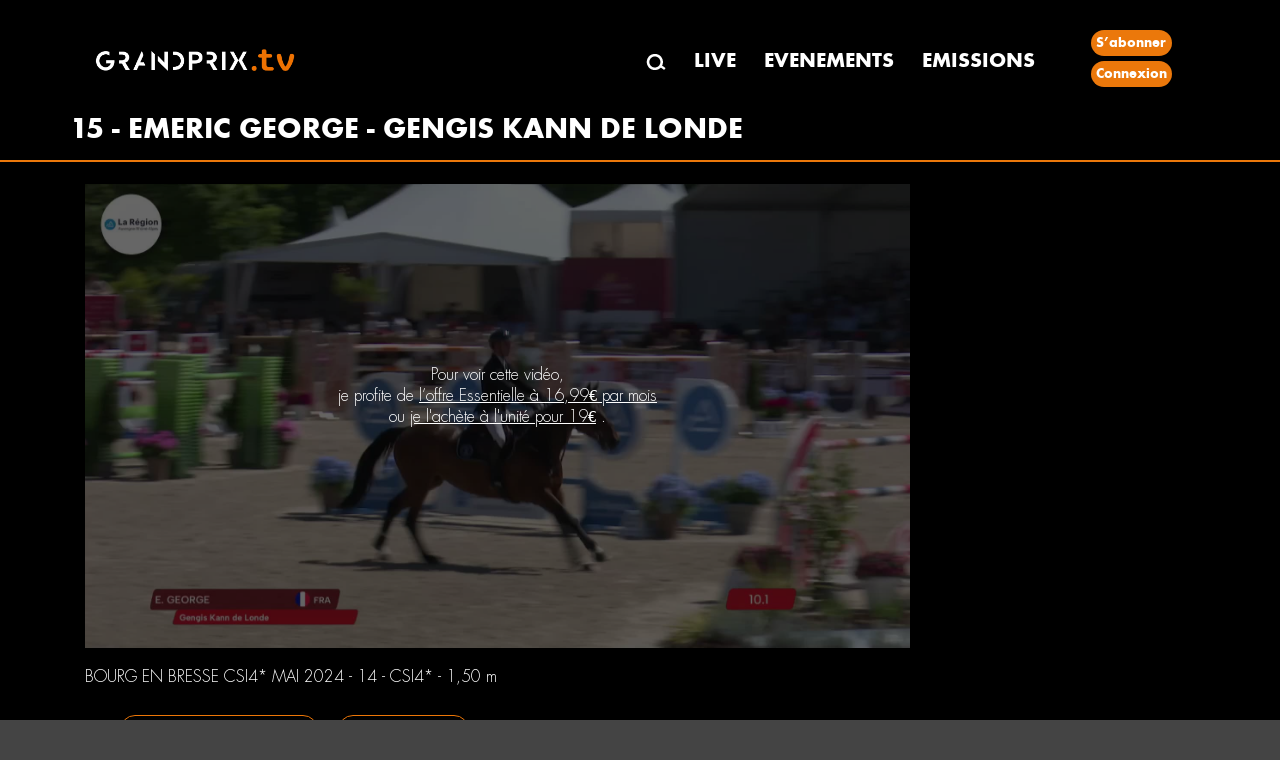

--- FILE ---
content_type: text/html; charset=utf-8
request_url: https://grandprix.tv/fr/video/3219168/GENGIS-KANN-DE-LONDE/EMERIC-GEORGE
body_size: 4803
content:


<!DOCTYPE html>
<html>
<head>
    <meta charset="utf-8">
    <meta http-equiv="X-UA-Compatible" content="IE=edge">
    <meta name="viewport" content="width=device-width, initial-scale=1">
    <title>GRANDPRIX TV - BOURG EN BRESSE CSI4* MAI 2024 - 14 - CSI4* - 1,50 m - GENGIS KANN DE LONDE - EMERIC GEORGE</title>
    <meta name="description" content="BOURG EN BRESSE CSI4* MAI 2024 - 14 - CSI4* - 1,50 m - GENGIS KANN DE LONDE - EMERIC GEORGE" />

    

    <meta property="og:type" content="website" />
    <meta property="og:title" content="BOURG EN BRESSE CSI4* MAI 2024 - 14 - CSI4* - 1,50 m - GENGIS KANN DE LONDE - EMERIC GEORGE" />
    <meta property="og:description" content="BOURG EN BRESSE CSI4* MAI 2024 - 14 - CSI4* - 1,50 m - GENGIS KANN DE LONDE - EMERIC GEORGE" />
    <meta property="og:url" content="https://grandprix.tv/fr/video/3219168/GENGIS-KANN-DE-LONDE/EMERIC-GEORGE" />
    <meta property="og:image" content="https://content.grandprix.tv/gptv/event/26494/class/152700/1920/1080/3219168.jpg" />
    <meta property="og:image:width" content="395" />
    <meta property="og:image:height" content="220" />
    <meta property="og:locale" content="fr" />
    <meta property="fb:app_id" content="268630543804809" />

    <meta name="author" content="GRANDPRIX">

    <meta property="al:ios:app_store_id" content="1455493959">
    <meta property="al:ios:app_name" content="Grandprix.TV, Voir et se revoir">
        <meta name="apple-itunes-app" content="app-id=1455493959, app-argument=gptv://myapp/video/3219168?x4=8&amp;xto=AL-8-[iOS_Banner]">

    <link href="/css/bootstrap.min.css?v2.4" rel="stylesheet">
    <link href="/css/style.css?v2.4" rel="stylesheet">
    <link href="/css/loadingSpinner.css?v2.4" rel="stylesheet" />
   
    <!-- Google Tag Manager -->
    <script>(function(w,d,s,l,i){w[l]=w[l]||[];w[l].push({'gtm.start':
        new Date().getTime(),event:'gtm.js'});var f=d.getElementsByTagName(s)[0],
        j=d.createElement(s),dl=l!='dataLayer'?'&l='+l:'';j.async=true;j.src='https://www.googletagmanager.com/gtm.js?id='+i+dl;f.parentNode.insertBefore(j,f);
    })(window,document,'script','dataLayer','GTM-KV9VCFQD');</script>
    <!-- End Google Tag Manager -->

    <script src="/js/jquery-2.2.0.min.js"></script>
    <script src="/js/jquery.validate.min.js"></script>
    <script src="/js/jquery.validate.unobtrusive.min.js">

    </script>

    <!-- jQuery 3 -->
    <script src="/js/jquery/jquery.js"></script>

    <script src="/js/signalr.js"></script>



    <link rel="stylesheet" type="text/css" href="/css/devextreme/dx.common.css" />
    <link rel="stylesheet" type="text/css" href="/css/devextreme/dx.material.orange.dark.compact.css" />

    <!--    DevExtreme library -->
    <script type="text/javascript" src="/js/devextreme/dx.all.js"></script>
    <script type="text/javascript" src="/js/devextreme-aspnet/dx.aspnet.data.js"></script>
    <script type="text/javascript" src="/js/devextreme/dx.aspnet.mvc.js"></script>

    <!-- Stripe -->
    <script src="https://js.stripe.com/v3/"></script>

    <!-- 20/01/2026 08:25 -->

    <link href="/js/videojs8/skins/shaka/videojs.min.css" rel="stylesheet" type="text/css" />

    <script type="text/javascript" src="/js/splash.js?v2.4"></script>
    
    

       <!-- Google Tag Manager (noscript) -->
        <noscript><iframe src="https://www.googletagmanager.com/ns.html?id=GTM-KV9VCFQD" height="0" width="0" style="display:none;visibility:hidden"></iframe></noscript>
        <!-- End Google Tag Manager (noscript) -->
        <!-- Matomo -->
        <script type="text/javascript">
            var _paq = window._paq || [];
            /* tracker methods like "setCustomDimension" should be called before "trackPageView" */
            _paq.push(['trackPageView']);
            _paq.push(['enableLinkTracking']);
            (function () {
                var u = "//matomo.lpgs.io/";
                _paq.push(['setTrackerUrl', u + 'matomo.php']);
                _paq.push(['setSiteId', '2']);
                var d = document, g = d.createElement('script'), s = d.getElementsByTagName('script')[0];
                g.type = 'text/javascript'; g.async = true; g.defer = true; g.src = u + 'matomo.js'; s.parentNode.insertBefore(g, s);
            })();
        </script>
        <noscript><p><img src="//matomo.lpgs.io/matomo.php?idsite=2&amp;rec=1" style="border:0;" alt="" /></p></noscript>
        <!-- End Matomo Code -->

    <style type="text/css">
        .text-danger {
            color: red;
            font-weight: bolder;
        }
    </style>
   
    <!-- Loading Spinner -->
    <script type="text/javascript">

        $(document).on('submit', 'form', function () {
            $('.spinner').show();
        });
        window.setTimeout(function () {
            $('.spinner').hide();
        }, 2500);
    </script>
    <!-- End Loading Spinner -->
</head>
<body>
    <!-- Loading Spinner -->
    <div class="spinner" id="loading_spinner" style="display:none">
        <div class="center-div">
            <div class="inner-div">
                <div class="loader"></div>
            </div>
        </div>
    </div>
    <!-- End Loading Spinner -->
    

    

<div class="header_section">
    <div class="row">
        <div class="container">
            <nav class="navbar navbar-default" role="navigation">
                <div class="navbar-header">
                    <button type="button" class="navbar-toggle" data-toggle="collapse" data-target="#bs-example-navbar-collapse-1">
                        <span class="sr-only">Toggle navigation</span>
                        <span class="icon-bar"></span>
                        <span class="icon-bar"></span>
                        <span class="icon-bar"></span>
                    </button> <a class="navbar-brand" href="/"></a>
                        <div class="desktop_logo">
                            <a href="/"><img src="/images/logo.png" alt="" /></a>
                            <li><a href="/fr/search"><img src="/images/search.png" alt="" /></a></li>
                            <li class="cart_icon_nav">
                            </li>
                        </div>
                </div>
                <div class="collapse navbar-collapse" id="bs-example-navbar-collapse-1">
                    <div class="orange_bg col-md-3">
                        <div class="logo">
                            <a href="/"><img src="/images/logo.png" alt="" /></a>

                        </div>
                    </div>
                    <div class="col-md-9 navigation">
                        <ul>
                            <li><a href="/fr/search"><img src="/images/search.png" alt="" /></a></li>
                            <li><a href="/fr/live">LIVE</a></li>
                            <li><a href="/fr/events">EVENEMENTS</a></li>
                            <li><a href="/fr/emissions">EMISSIONS</a></li>
                                <li class="cart_icon_nav">
                                </li>
                                    <li class="indetifier_button">
                                            <a href="https://abo.grandprix.info/gptv">S’abonner</a>
                                            <a href="/fr/login?returnUrl=%2Ffr%2Fvideo%2F3219168%2FGENGIS-KANN-DE-LONDE%2FEMERIC-GEORGE">Connexion</a>
                                    </li>
                        </ul>

                    </div>
                </div>
            </nav>
        </div>
    </div>
</div>





    <div class="body_content">
        <!-- body content start here -->
        

<div class="hero_bg">
    <div class="event_heading">
        <div class="container">
            <h2>15 - EMERIC GEORGE - GENGIS KANN DE LONDE</h2>
        </div>
    </div>
    <div class="container">
        <div class="col-md-9">
            <div class="event_main_live">
                



<div class="video_part">
	<div class="embed-responsive embed-responsive-16by9">

			<div class="video_unavailable">
				<figure><img src="https://content.grandprix.tv/gptv/event/26494/class/152700/1920/1080/3219168.jpg" alt="" onError="this.onerror=null;this.src='/images/riding.png';" width="100%" /></figure>

					<div class="middle2">
						<div class="text">
							Pour voir cette vidéo,  <br />je profite de <a href="/fr/signup">
								l’offre Essentielle à 16,99€ par mois
							</a> <br />ou <a href="/fr/cart/buy/3219168">je l'achète à l'unité pour 19€</a> .

						</div>
					</div>
			</div>
	</div>
</div>

<div class="title_socialshare">

			<h5>BOURG EN BRESSE CSI4* MAI 2024 - 14 - CSI4* - 1,50 m</h5>
		<div class="fb_tweet_share">
		</div>
</div>


	<form method="post">
		<div class="video_search">
				<button type="submit" class="btn btn-default dxbs-button " formaction="/fr/cart/buy/3219168">
					Télécharger pour 19 €
				</button>
				<button type="submit" class="btn btn-default dxbs-button" formaction="/fr/signup">
					Je m'abonne
				</button>




		</div>



	<input name="__RequestVerificationToken" type="hidden" value="CfDJ8Ba_HcTPdUJIjfjwGhvyVV1PuZPpziHJauJSC6-8Y5Oq3HY3GgtBgRGyUx-qpdgxakQIcqSIEqn8Lq0QCxRtK0_ZTUyaopimeokbBmFuPFGGN9MseppIU8ccDWMk-XOVRJd87CZdzNCeU5fc8pQ0POM" /></form>

            </div>

        </div>
            <div class="col-md-3 event_adds">
                <div class="advertisement">
                    <ins data-revive-zoneid="28" data-revive-ct0="%c" data-revive-id="6e407901c6aa019fa6b63339624191d3"></ins>
                    <script async src="https://ad.grandprixgroup.com/www/delivery/asyncjs.php"></script>

                </div>
                <div class="advertisement hidden-xs ">
                    <!-- Revive Adserver Asynchronous JS Tag (click tracking for: Doubleclick/DFP) - Generated with Revive Adserver v4.1.3 -->
                    <ins data-revive-zoneid="29" data-revive-ct0="%c" data-revive-id="6e407901c6aa019fa6b63339624191d3"></ins>
                    <script async src="https://ad.grandprixgroup.com/www/delivery/asyncjs.php"></script>

                </div>
            </div>
    </div>
</div>

<div class="live_video_content">
    <div class="container">
        <div class="col-md-9 event_live_section">
            <div class="heading_type_live">
                <div class="live_heading">
                    <h2>
                        <a href="/fr/rider/372/EMERIC-GEORGE"> EMERIC GEORGE</a><br>
                        <span><a href="/fr/horse/1123816/GENGIS-KANN-DE-LONDE">GENGIS KANN DE LONDE</a></span>
                    </h2>
                </div>
                <div class="live_date_event">
                    <h2><b>Numero de depart: </b>15

                    </h2>

                        <h3>
                            <b>Classement:</b>
                            
                        </h3>



                </div>
            </div>
        </div>
            <div class="col-md-3">
                <div class="advertisement hidden-xs">
                    <!-- Revive Adserver Asynchronous JS Tag (click tracking for: Doubleclick/DFP) - Generated with Revive Adserver v4.1.3 -->
                    <ins data-revive-zoneid="30" data-revive-ct0="%c" data-revive-id="6e407901c6aa019fa6b63339624191d3"></ins>
                    <script async src="https://ad.grandprixgroup.com/www/delivery/asyncjs.php"></script>
                </div>
            </div>
    </div>

</div>


<div class="latest_events">
    <div class="event_heading">
        <div class="container">
            <h2>
                Plus de vidéos de ce couple
            </h2>
        </div>
    </div>

    <div class="container">
        <!-- <div class="col-md-12"> -->
            <div class="latest_events">
                <div class="events_organise">
                    <div class="riding_section row">
                            <div class="col-md-3 col-sm-6">
                                <div class="riding_area">
                                    <a href="/fr/video/3256707/GENGIS-KANN-DE-LONDE/EMERIC-GEORGE">
                                        <img src="https://content.grandprix.tv/gptv/event/26428/class/153649/248/139/3256707.jpg"
                                             alt="" onError="this.onerror=null;this.src='/images/riding.png';" />
                                        <div class="events_date">
                                            <h3><a href="/fr/event/26494/BOURG-EN-BRESSE-CSI4-MAI-2024">CHANTILLY CLASSIC CSI4* JUILLET 2024</a></h3>
                                            <h5><a href="/fr/event/26494/152700/14--CSI4--150-m">9 - CSI4* - 1,50 m</a></h5>
                                            <h5><b>Date</b>: 11/07/2024</h5>
                                                <h5>
                                                    <b>Type</b>: CSI4*
                                                </h5>


                                        </div>
                                    </a>
                                </div>
                            </div>
                            <div class="col-md-3 col-sm-6">
                                <div class="riding_area">
                                    <a href="/fr/video/3256070/GENGIS-KANN-DE-LONDE/EMERIC-GEORGE">
                                        <img src="https://content.grandprix.tv/gptv/event/26428/class/153638/248/139/3256070.jpg"
                                             alt="" onError="this.onerror=null;this.src='/images/riding.png';" />
                                        <div class="events_date">
                                            <h3><a href="/fr/event/26494/BOURG-EN-BRESSE-CSI4-MAI-2024">CHANTILLY CLASSIC CSI4* JUILLET 2024</a></h3>
                                            <h5><a href="/fr/event/26494/152700/14--CSI4--150-m">2 - CSI4* - 1,50 m</a></h5>
                                            <h5><b>Date</b>: 10/07/2024</h5>
                                                <h5>
                                                    <b>Type</b>: CSI4*
                                                </h5>


                                        </div>
                                    </a>
                                </div>
                            </div>
                            <div class="col-md-3 col-sm-6">
                                <div class="riding_area">
                                    <a href="/fr/video/3219168/GENGIS-KANN-DE-LONDE/EMERIC-GEORGE">
                                        <img src="https://content.grandprix.tv/gptv/event/26494/class/152700/248/139/3219168.jpg"
                                             alt="" onError="this.onerror=null;this.src='/images/riding.png';" />
                                        <div class="events_date">
                                            <h3><a href="/fr/event/26494/BOURG-EN-BRESSE-CSI4-MAI-2024">BOURG EN BRESSE CSI4* MAI 2024</a></h3>
                                            <h5><a href="/fr/event/26494/152700/14--CSI4--150-m">14 - CSI4* - 1,50 m</a></h5>
                                            <h5><b>Date</b>: 19/05/2024</h5>
                                                <h5>
                                                    <b>Type</b>: NAT
                                                </h5>

                                                <h5><b>Hauteur</b>: 1,50 m</h5>

                                        </div>
                                    </a>
                                </div>
                            </div>
                            <div class="col-md-3 col-sm-6">
                                <div class="riding_area">
                                    <a href="/fr/video/3216135/GENGIS-KANN-DE-LONDE/EMERIC-GEORGE">
                                        <img src="https://content.grandprix.tv/gptv/event/26494/class/152644/248/139/3216135.jpg"
                                             alt="" onError="this.onerror=null;this.src='/images/riding.png';" />
                                        <div class="events_date">
                                            <h3><a href="/fr/event/26494/BOURG-EN-BRESSE-CSI4-MAI-2024">BOURG EN BRESSE CSI4* MAI 2024</a></h3>
                                            <h5><a href="/fr/event/26494/152700/14--CSI4--150-m">5 - CSI4* - 1,50 m</a></h5>
                                            <h5><b>Date</b>: 17/05/2024</h5>
                                                <h5>
                                                    <b>Type</b>: CSI4*
                                                </h5>


                                        </div>
                                    </a>
                                </div>
                            </div>
                            <div class="col-md-3 col-sm-6">
                                <div class="riding_area">
                                    <a href="/fr/video/3181159/GENGIS-KANN-DE-LONDE/EMERIC-GEORGE">
                                        <img src="https://content.grandprix.tv/gptv/event/26422/class/151709/248/139/3181159.jpg"
                                             alt="" onError="this.onerror=null;this.src='/images/riding.png';" />
                                        <div class="events_date">
                                            <h3><a href="/fr/event/26494/BOURG-EN-BRESSE-CSI4-MAI-2024">COMPIEGNE CLASSIC CSI3* AVRIL 2024</a></h3>
                                            <h5><a href="/fr/event/26494/152700/14--CSI4--150-m">17 - CSI3* - 1,45 m</a></h5>
                                            <h5><b>Date</b>: 13/04/2024</h5>
                                                <h5>
                                                    <b>Type</b>: CSI3*
                                                </h5>


                                        </div>
                                    </a>
                                </div>
                            </div>
                            <div class="col-md-3 col-sm-6">
                                <div class="riding_area">
                                    <a href="/fr/video/3181208/GENGIS-KANN-DE-LONDE/EMERIC-GEORGE">
                                        <img src="https://content.grandprix.tv/gptv/event/26422/class/151709/248/139/3181208.jpg"
                                             alt="" onError="this.onerror=null;this.src='/images/riding.png';" />
                                        <div class="events_date">
                                            <h3><a href="/fr/event/26494/BOURG-EN-BRESSE-CSI4-MAI-2024">COMPIEGNE CLASSIC CSI3* AVRIL 2024</a></h3>
                                            <h5><a href="/fr/event/26494/152700/14--CSI4--150-m">17 - CSI3* - 1,45 m</a></h5>
                                            <h5><b>Date</b>: 13/04/2024</h5>
                                                <h5>
                                                    <b>Type</b>: CSI3*
                                                </h5>


                                        </div>
                                    </a>
                                </div>
                            </div>
                            <div class="col-md-3 col-sm-6">
                                <div class="riding_area">
                                    <a href="/fr/video/3179027/GENGIS-KANN-DE-LONDE/EMERIC-GEORGE">
                                        <img src="https://content.grandprix.tv/gptv/event/26422/class/151670/248/139/3179027.jpg"
                                             alt="" onError="this.onerror=null;this.src='/images/riding.png';" />
                                        <div class="events_date">
                                            <h3><a href="/fr/event/26494/BOURG-EN-BRESSE-CSI4-MAI-2024">COMPIEGNE CLASSIC CSI3* AVRIL 2024</a></h3>
                                            <h5><a href="/fr/event/26494/152700/14--CSI4--150-m">03 - CSI3* - 1,45 m</a></h5>
                                            <h5><b>Date</b>: 11/04/2024</h5>
                                                <h5>
                                                    <b>Type</b>: CSI3*
                                                </h5>


                                        </div>
                                    </a>
                                </div>
                            </div>
                            <div class="col-md-3 col-sm-6">
                                <div class="riding_area">
                                    <a href="/fr/video/3040690/GENGIS-KANN-DE-LONDE/EMERIC-GEORGE">
                                        <img src="https://content.grandprix.tv/gptv/event/24652/class/142557/248/139/3040690.jpg"
                                             alt="" onError="this.onerror=null;this.src='/images/riding.png';" />
                                        <div class="events_date">
                                            <h3><a href="/fr/event/26494/BOURG-EN-BRESSE-CSI4-MAI-2024">CHANTILLY CLASSIC CSI4* JUILLET 2023</a></h3>
                                            <h5><a href="/fr/event/26494/152700/14--CSI4--150-m">03 - CSIYH1* 7yo - 1,40 m</a></h5>
                                            <h5><b>Date</b>: 14/07/2023</h5>
                                                <h5>
                                                    <b>Type</b>: CSIYH1*
                                                </h5>

                                                <h5><b>Hauteur</b>: 1,40 m</h5>

                                        </div>
                                    </a>
                                </div>
                            </div>
                            <div class="col-md-3 col-sm-6">
                                <div class="riding_area">
                                    <a href="/fr/video/3039470/GENGIS-KANN-DE-LONDE/EMERIC-GEORGE">
                                        <img src="https://content.grandprix.tv/gptv/event/24652/class/142507/248/139/3039470.jpg"
                                             alt="" onError="this.onerror=null;this.src='/images/riding.png';" />
                                        <div class="events_date">
                                            <h3><a href="/fr/event/26494/BOURG-EN-BRESSE-CSI4-MAI-2024">CHANTILLY CLASSIC CSI4* JUILLET 2023</a></h3>
                                            <h5><a href="/fr/event/26494/152700/14--CSI4--150-m">01 - CSIYH1* 7/8yo - 1,30 m</a></h5>
                                            <h5><b>Date</b>: 12/07/2023</h5>
                                                <h5>
                                                    <b>Type</b>: CSIYH1*
                                                </h5>


                                        </div>
                                    </a>
                                </div>
                            </div>
                            <div class="col-md-3 col-sm-6">
                                <div class="riding_area">
                                    <a href="/fr/video/3021256/GENGIS-KANN-DE-LONDE/EMERIC-GEORGE">
                                        <img src="https://content.grandprix.tv/gptv/event/24624/class/141975/248/139/3021256.jpg"
                                             alt="" onError="this.onerror=null;this.src='/images/riding.png';" />
                                        <div class="events_date">
                                            <h3><a href="/fr/event/26494/BOURG-EN-BRESSE-CSI4-MAI-2024">MAUBEUGE CSI3* JUIN 2023</a></h3>
                                            <h5><a href="/fr/event/26494/152700/14--CSI4--150-m">14 - CSIYH1* 7 yo - 1,40 m</a></h5>
                                            <h5><b>Date</b>: 17/06/2023</h5>
                                                <h5>
                                                    <b>Type</b>: YH
                                                </h5>

                                                <h5><b>Hauteur</b>: 1,40 m</h5>

                                        </div>
                                    </a>
                                </div>
                            </div>
                            <div class="col-md-3 col-sm-6">
                                <div class="riding_area">
                                    <a href="/fr/video/3020989/GENGIS-KANN-DE-LONDE/EMERIC-GEORGE">
                                        <img src="https://content.grandprix.tv/gptv/event/24624/class/141967/248/139/3020989.jpg"
                                             alt="" onError="this.onerror=null;this.src='/images/riding.png';" />
                                        <div class="events_date">
                                            <h3><a href="/fr/event/26494/BOURG-EN-BRESSE-CSI4-MAI-2024">MAUBEUGE CSI3* JUIN 2023</a></h3>
                                            <h5><a href="/fr/event/26494/152700/14--CSI4--150-m">08 - CSIYH1* 7 yo - 1,35 m</a></h5>
                                            <h5><b>Date</b>: 16/06/2023</h5>
                                                <h5>
                                                    <b>Type</b>: YH
                                                </h5>

                                                <h5><b>Hauteur</b>: 1,35 m</h5>

                                        </div>
                                    </a>
                                </div>
                            </div>
                            <div class="col-md-3 col-sm-6">
                                <div class="riding_area">
                                    <a href="/fr/video/3019855/GENGIS-KANN-DE-LONDE/EMERIC-GEORGE">
                                        <img src="https://content.grandprix.tv/gptv/event/24624/class/141932/248/139/3019855.jpg"
                                             alt="" onError="this.onerror=null;this.src='/images/riding.png';" />
                                        <div class="events_date">
                                            <h3><a href="/fr/event/26494/BOURG-EN-BRESSE-CSI4-MAI-2024">MAUBEUGE CSI3* JUIN 2023</a></h3>
                                            <h5><a href="/fr/event/26494/152700/14--CSI4--150-m">02 - CSIYH1* 7 yo - 1,30 m</a></h5>
                                            <h5><b>Date</b>: 15/06/2023</h5>
                                                <h5>
                                                    <b>Type</b>: YH
                                                </h5>

                                                <h5><b>Hauteur</b>: 1,25 m</h5>

                                        </div>
                                    </a>
                                </div>
                            </div>
                            <div class="col-md-3 col-sm-6">
                                <div class="riding_area">
                                    <a href="/fr/video/3012390/GENGIS-KANN-DE-LONDE/EMERIC-GEORGE">
                                        <img src="https://content.grandprix.tv/gptv/event/24610/class/141755/248/139/3012390.jpg"
                                             alt="" onError="this.onerror=null;this.src='/images/riding.png';" />
                                        <div class="events_date">
                                            <h3><a href="/fr/event/26494/BOURG-EN-BRESSE-CSI4-MAI-2024">CABOURG CLASSIC CSI3* JUIN 2023</a></h3>
                                            <h5><a href="/fr/event/26494/152700/14--CSI4--150-m">CSIYH1* 7Yo - 1,40 m</a></h5>
                                            <h5><b>Date</b>: 03/06/2023</h5>
                                                <h5>
                                                    <b>Type</b>: CSIYH1*
                                                </h5>


                                        </div>
                                    </a>
                                </div>
                            </div>
                            <div class="col-md-3 col-sm-6">
                                <div class="riding_area">
                                    <a href="/fr/video/3011944/GENGIS-KANN-DE-LONDE/EMERIC-GEORGE">
                                        <img src="https://content.grandprix.tv/gptv/event/24610/class/141747/248/139/3011944.jpg"
                                             alt="" onError="this.onerror=null;this.src='/images/riding.png';" />
                                        <div class="events_date">
                                            <h3><a href="/fr/event/26494/BOURG-EN-BRESSE-CSI4-MAI-2024">CABOURG CLASSIC CSI3* JUIN 2023</a></h3>
                                            <h5><a href="/fr/event/26494/152700/14--CSI4--150-m">CSIYH1* 7Yo - 1,35 m</a></h5>
                                            <h5><b>Date</b>: 02/06/2023</h5>
                                                <h5>
                                                    <b>Type</b>: CSIYH1*
                                                </h5>


                                        </div>
                                    </a>
                                </div>
                            </div>
                            <div class="col-md-3 col-sm-6">
                                <div class="riding_area">
                                    <a href="/fr/video/3003014/GENGIS-KANN-DE-LONDE/EMERIC-GEORGE">
                                        <img src="https://content.grandprix.tv/gptv/event/24641/class/141484/248/139/3003014.jpg"
                                             alt="" onError="this.onerror=null;this.src='/images/riding.png';" />
                                        <div class="events_date">
                                            <h3><a href="/fr/event/26494/BOURG-EN-BRESSE-CSI4-MAI-2024">COMPIEGNE CLASSIC CSI3* MAI 2023</a></h3>
                                            <h5><a href="/fr/event/26494/152700/14--CSI4--150-m">CSIYH1* 7 yo - 1,35 m</a></h5>
                                            <h5><b>Date</b>: 13/05/2023</h5>
                                                <h5>
                                                    <b>Type</b>: CSIYH1*
                                                </h5>


                                        </div>
                                    </a>
                                </div>
                            </div>
                            <div class="col-md-3 col-sm-6">
                                <div class="riding_area">
                                    <a href="/fr/video/3002889/GENGIS-KANN-DE-LONDE/EMERIC-GEORGE">
                                        <img src="https://content.grandprix.tv/gptv/event/24641/class/141484/248/139/3002889.jpg"
                                             alt="" onError="this.onerror=null;this.src='/images/riding.png';" />
                                        <div class="events_date">
                                            <h3><a href="/fr/event/26494/BOURG-EN-BRESSE-CSI4-MAI-2024">COMPIEGNE CLASSIC CSI3* MAI 2023</a></h3>
                                            <h5><a href="/fr/event/26494/152700/14--CSI4--150-m">CSIYH1* 7 yo - 1,35 m</a></h5>
                                            <h5><b>Date</b>: 13/05/2023</h5>
                                                <h5>
                                                    <b>Type</b>: CSIYH1*
                                                </h5>


                                        </div>
                                    </a>
                                </div>
                            </div>
                            <div class="col-md-3 col-sm-6">
                                <div class="riding_area">
                                    <a href="/fr/video/3001379/GENGIS-KANN-DE-LONDE/EMERIC-GEORGE">
                                        <img src="https://content.grandprix.tv/gptv/event/24641/class/141432/248/139/3001379.jpg"
                                             alt="" onError="this.onerror=null;this.src='/images/riding.png';" />
                                        <div class="events_date">
                                            <h3><a href="/fr/event/26494/BOURG-EN-BRESSE-CSI4-MAI-2024">COMPIEGNE CLASSIC CSI3* MAI 2023</a></h3>
                                            <h5><a href="/fr/event/26494/152700/14--CSI4--150-m">CSIYH1* 7 yo - 1,30 m</a></h5>
                                            <h5><b>Date</b>: 12/05/2023</h5>
                                                <h5>
                                                    <b>Type</b>: CSIYH1*
                                                </h5>


                                        </div>
                                    </a>
                                </div>
                            </div>
                            <div class="col-md-3 col-sm-6">
                                <div class="riding_area">
                                    <a href="/fr/video/2972299/GENGIS-KANN-DE-LONDE/EMERIC-GEORGE">
                                        <img src="https://content.grandprix.tv/gptv/event/24580/class/140731/248/139/2972299.jpg"
                                             alt="" onError="this.onerror=null;this.src='/images/riding.png';" />
                                        <div class="events_date">
                                            <h3><a href="/fr/event/26494/BOURG-EN-BRESSE-CSI4-MAI-2024">CANTELEU NATIONAL AVRIL 2023 WEEK#1</a></h3>
                                            <h5><a href="/fr/event/26494/152700/14--CSI4--150-m">Pro 1 Grand Prix - 1,40 m</a></h5>
                                            <h5><b>Date</b>: 08/04/2023</h5>
                                                <h5>
                                                    <b>Type</b>: NAT
                                                </h5>

                                                <h5><b>Hauteur</b>: 1,40 m</h5>

                                        </div>
                                    </a>
                                </div>
                            </div>
                            <div class="col-md-3 col-sm-6">
                                <div class="riding_area">
                                    <a href="/fr/video/2971993/GENGIS-KANN-DE-LONDE/EMERIC-GEORGE">
                                        <img src="https://content.grandprix.tv/gptv/event/24580/class/140727/248/139/2971993.jpg"
                                             alt="" onError="this.onerror=null;this.src='/images/riding.png';" />
                                        <div class="events_date">
                                            <h3><a href="/fr/event/26494/BOURG-EN-BRESSE-CSI4-MAI-2024">CANTELEU NATIONAL AVRIL 2023 WEEK#1</a></h3>
                                            <h5><a href="/fr/event/26494/152700/14--CSI4--150-m">Preparatoire - 1,30 m</a></h5>
                                            <h5><b>Date</b>: 07/04/2023</h5>
                                                <h5>
                                                    <b>Type</b>: NAT
                                                </h5>

                                                <h5><b>Hauteur</b>: 1,30 m</h5>

                                        </div>
                                    </a>
                                </div>
                            </div>
                            <div class="col-md-3 col-sm-6">
                                <div class="riding_area">
                                    <a href="/fr/video/2895796/GENGIS-KANN-DE-LONDE/EMERIC-GEORGE">
                                        <img src="https://content.grandprix.tv/gptv/event/24248/class/110724/248/139/2895796.jpg"
                                             alt="" onError="this.onerror=null;this.src='/images/riding.png';" />
                                        <div class="events_date">
                                            <h3><a href="/fr/event/26494/BOURG-EN-BRESSE-CSI4-MAI-2024">VILLERS VICOMTE CSI2* NOVEMBRE 2022 WEEK#2</a></h3>
                                            <h5><a href="/fr/event/26494/152700/14--CSI4--150-m">CSI1*Big Tour 1,30 m - Prix EQUEST&#x27;ASSUR</a></h5>
                                            <h5><b>Date</b>: 12/11/2022</h5>
                                                <h5>
                                                    <b>Type</b>: CSI
                                                </h5>

                                                <h5><b>Hauteur</b>: 1,30 m</h5>

                                        </div>
                                    </a>
                                </div>
                            </div>
                            <div class="col-md-3 col-sm-6">
                                <div class="riding_area">
                                    <a href="/fr/video/2895528/GENGIS-KANN-DE-LONDE/EMERIC-GEORGE">
                                        <img src="https://content.grandprix.tv/gptv/event/24248/class/110719/248/139/2895528.jpg"
                                             alt="" onError="this.onerror=null;this.src='/images/riding.png';" />
                                        <div class="events_date">
                                            <h3><a href="/fr/event/26494/BOURG-EN-BRESSE-CSI4-MAI-2024">VILLERS VICOMTE CSI2* NOVEMBRE 2022 WEEK#2</a></h3>
                                            <h5><a href="/fr/event/26494/152700/14--CSI4--150-m">CSI1* Big Tour 1,30 m - Prix MOREL MASSEUSE EQUINE</a></h5>
                                            <h5><b>Date</b>: 11/11/2022</h5>
                                                <h5>
                                                    <b>Type</b>: CSI
                                                </h5>

                                                <h5><b>Hauteur</b>: 1,30 m</h5>

                                        </div>
                                    </a>
                                </div>
                            </div>
                            <div class="col-md-3 col-sm-6">
                                <div class="riding_area">
                                    <a href="/fr/video/2895153/GENGIS-KANN-DE-LONDE/EMERIC-GEORGE">
                                        <img src="https://content.grandprix.tv/gptv/event/24248/class/110713/248/139/2895153.jpg"
                                             alt="" onError="this.onerror=null;this.src='/images/riding.png';" />
                                        <div class="events_date">
                                            <h3><a href="/fr/event/26494/BOURG-EN-BRESSE-CSI4-MAI-2024">VILLERS VICOMTE CSI2* NOVEMBRE 2022 WEEK#2</a></h3>
                                            <h5><a href="/fr/event/26494/152700/14--CSI4--150-m">CSI1*Big Tour 1,30 m - Prix SRM VANS RAYNAUD</a></h5>
                                            <h5><b>Date</b>: 10/11/2022</h5>
                                                <h5>
                                                    <b>Type</b>: CSI
                                                </h5>

                                                <h5><b>Hauteur</b>: 1,30 m</h5>

                                        </div>
                                    </a>
                                </div>
                            </div>
                            <div class="col-md-3 col-sm-6">
                                <div class="riding_area">
                                    <a href="/fr/video/2891401/GENGIS-KANN-DE-LONDE/EMERIC-GEORGE">
                                        <img src="https://content.grandprix.tv/gptv/event/24247/class/110610/248/139/2891401.jpg"
                                             alt="" onError="this.onerror=null;this.src='/images/riding.png';" />
                                        <div class="events_date">
                                            <h3><a href="/fr/event/26494/BOURG-EN-BRESSE-CSI4-MAI-2024">VILLERS VICOMTE CSI2* NOVEMBRE 2022 WEEK#1</a></h3>
                                            <h5><a href="/fr/event/26494/152700/14--CSI4--150-m">CSIYH 6 yo Finale 1,25 m - Prix SELLE Fran&#xE7;ais</a></h5>
                                            <h5><b>Date</b>: 05/11/2022</h5>
                                                <h5>
                                                    <b>Type</b>: CSI
                                                </h5>

                                                <h5><b>Hauteur</b>: 1,25 m</h5>

                                        </div>
                                    </a>
                                </div>
                            </div>
                            <div class="col-md-3 col-sm-6">
                                <div class="riding_area">
                                    <a href="/fr/video/2891400/GENGIS-KANN-DE-LONDE/EMERIC-GEORGE">
                                        <img src="https://content.grandprix.tv/gptv/event/24247/class/110610/248/139/2891400.jpg"
                                             alt="" onError="this.onerror=null;this.src='/images/riding.png';" />
                                        <div class="events_date">
                                            <h3><a href="/fr/event/26494/BOURG-EN-BRESSE-CSI4-MAI-2024">VILLERS VICOMTE CSI2* NOVEMBRE 2022 WEEK#1</a></h3>
                                            <h5><a href="/fr/event/26494/152700/14--CSI4--150-m">CSIYH 6 yo Finale 1,25 m - Prix SELLE Fran&#xE7;ais</a></h5>
                                            <h5><b>Date</b>: 05/11/2022</h5>
                                                <h5>
                                                    <b>Type</b>: CSI
                                                </h5>

                                                <h5><b>Hauteur</b>: 1,25 m</h5>

                                        </div>
                                    </a>
                                </div>
                            </div>
                    </div>
                </div>
            </div>
        <!--  </div>-->
    </div>
</div>

<!--  <style>
    .riding_section {
        display: flex;
        flex-wrap: wrap;
        gap: 15px; 
    }

    .riding_area img {
        width: 100%;
        height: auto;
        border-radius: 6px;
    }

</style>-->

    </div>

    <!-- body content end here -->
    <!-- footer start here -->
    <div class="footer">
        <div class="container">
            <div class="row">
                <div class="col-md-2 col-sm-3">
                    <div class="footer_widget">
                        <h2>Site</h2>
                        <ul>
                            <li><a href="/fr/search">Chercher une video</a></li>
                        </ul>
                    </div>
                </div>
                <div class="col-md-2 col-sm-3">
                    <div class="footer_widget">
                        <h2>General</h2>
                        <ul>
                            <li><a href="/fr/general/CGV">CGV</a></li>
                            <li><a href="/fr/general/Legals">Mentions Legales</a></li>
                            <li><a href="/fr/general/RGPD">RGPD</a></li>
                        </ul>
                    </div>
                </div>
                <div class="col-md-2 col-sm-3">
                    <div class="footer_widget">
                        <h2>Contact</h2>
                        <ul>
                            <li><a href="/fr/contact">Nous contacter</a></li>
                        </ul>
                    </div>
                </div>
                <div class="col-md-2 col-sm-3">
                    <div class="footer_widget">
                        <h2>Langue</h2>
                        <ul>
                            <li><a href="/fr">Francais</a></li>
                            <li><a href="/en">English</a></li>
                            <li><a href="/es">Espagnol</a></li>
                        </ul>
                    </div>
                </div>
            </div>
        </div>
    </div>

    



    <script src="/js/bootstrap.min.js"></script>
    <script src="/js/scripts.js"></script>



    

</body>
</html>



--- FILE ---
content_type: text/css
request_url: https://grandprix.tv/css/style.css?v2.4
body_size: 10563
content:


@font-face {
    font-family: 'futura_tbold';
    src: url('../fonts/futura_t_bold-webfont.woff2') format('woff2'), url('/fonts/futura_t_bold-webfont.woff') format('woff');
    font-weight: normal;
    font-style: normal;
}

@font-face {
    font-family: 'futura_tlight';
    src: url('../fonts/futura-light.woff2') format('woff2'), url('../fonts/futura-light.woff') format('woff');
    font-weight: normal;
    font-style: normal;
}


h1, h2, h3, h4, h5, h6, ul, li, a, p {
    margin: 0px;
    padding: 0px;
}

    a, a:hover {
        text-decoration: none;
        color: white;
    }

li {
    list-style: none;
}

.row {
    margin: 0px;
}

body {
    font-size: 14px;
    color: #333333;
    margin: 0px;
    padding: 0px;
    background: #444444;
    font-family: futura_tlight;
}

:hover {
    transition: all 1s ease 0s;
    -webkit-transition: all 1s ease 0s;
    -moz-transition: all 1s ease 0s;
}

img {
    max-width: 100%;
}




/***********header css start here **************/
li.iframe_watch a {
    float: left;
    width: 50%;
}

iframe.iframe.hidden-xs.hidden-sm {
    width: 50%;
}

.top_header {
    float: left;
    width: 100%;
    background: #fff;
}

.top_content {
    float: left;
    width: 100%;
    padding: 10px 0px;
    text-align: center;
}

    .top_content h4 {
        color: #000;
        font-weight: normal;
        font-size: 24px;
    }

    .top_content a {
        background: #eb780b;
        color: #fff;
        padding: 5px 10px;
        border-radius: 17px;
        margin-left: 10px;
    }

.navbar-default .navbar-brand {
    padding: 0px;
}

div#bs-example-navbar-collapse-1 {
    padding: 0px;
}

nav.navbar.navbar-default {
    background: #282828;
    border: none;
}

.orange_bg {
    float: left;
    padding-right: 0px;
    width: 24%;
}

.navbar-default .navbar-nav > li > a {
    color: #fff;
}

span.orange_lines {
    float: left;
    margin-right: 15px;
}

.logo {
    float: left;
    width: 100%;
    text-align: left;
    padding: 0px;
}

.orange_bg ul.nav.navbar-nav {
    width: 100%;
}

li.dropdown.search {
    width: 79%;
    border-left: 1px solid rgba(255,255,255,.5);
}

.search span {
    position: absolute;
    right: 10px;
    top: 16px;
}

    .search span i {
        color: #fff;
    }

.navbar-default .navbar-nav > .active > a, .navbar-default .navbar-nav > .active > a:focus, .navbar-default .navbar-nav > .active > a:hover {
    color: #555;
    background: none;
}

.navbar-default .navbar-nav > .open > a, .navbar-default .navbar-nav > .open > a:focus, .navbar-default .navbar-nav > .open > a:hover {
    color: #555;
    background: none;
}

.navbar-default .navbar-nav > li > a:focus, .navbar-default .navbar-nav > li > a:hover {
    color: #fff;
    opacity: .5;
}

li.dropdown.search ul.dropdown-menu {
    width: 100%;
    background: #ec7607;
    padding: 0px 15px;
}

    li.dropdown.search ul.dropdown-menu li a {
        color: #fff;
    }

    li.dropdown.search ul.dropdown-menu li input {
        width: 100%;
        background: none;
        border: none;
        border-bottom: 1px solid #fff;
        height: 40px;
        padding: 0px 10px;
        color: #fff !important;
        font-family: 'Gotham Light';
    }

::-webkit-input-placeholder {
    color: #fff;
}

:-moz-placeholder {
    color: #fff;
}

input:focus, textarea:focus, select:focus {
    outline: none;
}

ul.at_search {
    float: left;
    width: 100%;
}

    ul.at_search li.width40 {
        display: inline-block;
        width: 45%;
    }

    ul.at_search li {
        display: inline-block;
        width: 7%;
        color: #fff;
        text-align: center;
    }

li.dropdown.search ul.dropdown-menu a.sumit_button {
    float: left;
    width: 100%;
    display: block;
    background: #fff;
    text-align: center;
    color: #444444;
    font-size: 18px;
    padding: 16px 0px;
    margin: 30px 0;
    font-family: 'Gotham Bold';
}

.navbar-default .navbar-nav > li > a i {
    margin-right: 8px;
}

.navbar-nav > li > .dropdown-menu {
    background: #ec7607;
}

    .navbar-nav > li > .dropdown-menu a {
        color: #fff;
    }

.navbar-default .navbar-nav > .open > a, .navbar-default .navbar-nav > .open > a:focus, .navbar-default .navbar-nav > .open > a:hover {
    color: #fff;
}

.dropdown-menu > li > a:focus, .dropdown-menu > li > a:hover {
    color: #ec7607;
}

.desktop_logo {
    margin-top: 13px;
    margin-left: 10px;
    display: none;
}

.language_section {
    float: left;
}

    .language_section li {
        display: inline-block;
    }

        .language_section li a {
            color: #fff;
            padding: 16px 5px;
            font-family: 'Gotham Bold';
            display: block;
        }

            .language_section li a:hover {
                color: #ec7607;
            }


nav.navbar.navbar-default {
    margin: 0px;
    background: #000;
}

.header_section {
    float: left;
    width: 100%;
    clear: both;
    padding: 0px;
    background: #000;
}

.navigation div {
    text-align: right;
}

.offer_widget {
    display: inline-block;
    width: 33%;
    vertical-align: top;
    text-align: center;
}

.navigation li {
    display: inline-block;
    margin: 0px 12px;
    vertical-align: middle;
}

li.iframe_watch a {
    position: relative;
    top: 67px;
}

.navigation li a {
    font-size: 21px;
    color: #fff;
    font-family: futura_tbold;
}

    .navigation li a.watch_long img {
        max-width: 250px;
    }

.navigation li.indetifier_button a {
    display: block;
    background: #eb780b;
    font-size: 14px;
    padding: 3px 5px;
    border-radius: 50px;
    text-align: center;
    margin-top: 5px;
}

    .navigation li.indetifier_button a:last-child {
        position: relative;
    }

li.indetifier_button {
    position: relative;
    bottom: 5px;
    font-family: futura_tlight;
}

iframe.iframe.hidden-xs.hidden-sm {
    width: 140px;
    position: relative;
    top: 14px;
}

li.cart_icon_nav span {
    position: relative;
    background: #eb780b;
    border-radius: 50px;
    font-size: 14px;
    width: 22px;
    height: 20px;
    display: block;
    text-align: center;
    bottom: 20px;
    left: 21px;
}

.offers_cat a {
    background: #EF7E24;
    color: #fff;
    padding: 3px 27px;
    position: absolute;
    text-align: center;
    clear: both;
    margin-top: 40px;
    font-size: 19px;
    border-radius: 14px;
    margin: 0px auto;
    display: block;
    width: 190px;
    left: 40%;
    bottom: -17px;
}

.offer_widget.widget_buttons a {
    font-size: 20px;
    padding: 6px 4px;
    border-radius: 0;
    font-family: 'darker_grotesqueblack';
}

.col-md-9.right_side_bar_videos .col-md-6.col-sm-12:nth-child(2n+1) {
    clear: both;
}

/*************** header css end here ***************/
/************ checkoutpage css start here ****************/

.checkout_widget h4 {
    color: #eb780b;
    text-align: center;
    font-size: 24px;
    margin-bottom: 20px;
}

.checkout_widget p {
    color: #fff;
    text-align: center;
    font-size: 18px;
    min-height: 140px;
}

.checkout_widget {
    float: left;
    width: 100%;
    text-align: center;
    border: 1px solid #eb780b;
    min-height: 290px;
    padding: 20px 0px 0px;
}

    .checkout_widget button {
        clear: both;
        margin: 30px auto;
        background: #eb780b;
        display: block;
        text-align: center;
        font-size: 16px;
        color: #fff;
        border-radius: 5px;
        border: 1px solid #eb780b;
        padding: 5px 15px;
    }

.checkout_process {
    float: left;
    width: 100%;
    padding: 60px 0px;
}

.checkout_express {
    float: left;
    width: 100%;
    margin-top: 50px;
}

/************ checkoutpage css end here ****************/

/**************modal popup css start here***************/

.modal-header h4.text-primary {
    color: #fff;
    font-size: 22px;
}

.modal-footer button {
    background: #eb780b;
    border-color: #eb780b;
}

.modal-header {
    border: 1px solid #eb780b;
    background: #eb780b;
}

/*****************modal popup css end here **************/

/*************** body css start here ***************/
.commun_section .offer_content p.prize_list {
    position: absolute;
    bottom: 20px;
    width: 100%;
}

.commun_section .offer_content p img {
    max-width: 20px;
    margin-top: 15px;
}

.carousel-indicators {
    bottom: -7px;
}

    .carousel-indicators .active {
        background-color: #eb780b;
        border-color: #eb780b;
    }

    .carousel-indicators li {
        background-color: #5f3205;
        border-color: #5f3205;
    }

    .carousel-indicators .active, .carousel-indicators li {
        margin: -2px 6px;
        height: 15px;
        width: 15px;
    }

.hero_bg {
    /*background: url(../images/hero-banner.png);*/
    float: left;
    width: 100%;
    padding: 20px 0px;
    background-size: cover;
}

.advertisement {
    /*float: left;*/
    display: flex;
    justify-content: center;
    width: 100%;
    margin-bottom: 30px;
}
    .advertisement img {
        width: 100%!important;
    }
        .body_content {
    float: left;
    width: 100%;
    background: #000;
}

.riding_area {
    float: left;
    width: 100%;
    margin-bottom: 20px;
    cursor: pointer;
    position: relative;
}

    .riding_area > img {
        border-top-right-radius: 6px;
    }

.media_area {
    float: left;
    width: 100%;
    margin-bottom: 0px;
    cursor: pointer;
    position: relative;
    min-height: 250px;
}

.media_padding {
    padding-left: 2px;
    padding-right: 2px;
}

.events_date {
    padding: 10px 0px;
}

    .events_date h3 span {
        float: right;
    }

    .events_date h4 {
        color: #eb780b;
        margin-bottom: 5px;
        max-height: 16px;
        overflow-y: hidden;
    }
    /*.events_date h4 {
        color: #eb780b;
        display: -webkit-box;
        -webkit-line-clamp: 2;*/ /* Limit to 2 lines */
        /*-webkit-box-orient: vertical;
        overflow: hidden;
        text-overflow: ellipsis;
        min-height: 3em;*/ /* Fallback height */
        /*line-height: 1.5em;*/ /* Better line spacing */
        /*word-break: break-word;*/ /* Prevent long words from overflowing */
    /*}*/

    .events_date h3 {
        color: #fff;
        font-size: 16px;
        margin-bottom: 5px;
        width: 100%;
        font-family: futura_tbold;
    }

.events_organise .events_date h5 {
    color: #fff;
    font-size: 15px;
    line-height: 20px;
}

.heading_set {
    border-bottom: 2px solid #eb780b;
    margin-bottom: 10px;
    float: left;
    width: 100%;
    font-family: futura_tbold;
}

    .heading_set h2 {
        margin: 0px auto;
        padding: 10px 15px;
        color: #fff;
        max-width: 1200px;
    }

.slider_section {
    clear: both;
}

a.view_more {
    float: right;
    color: #eb780b;
    font-size: 30px;
    clear: both;
}

.latest_events {
    float: left;
    width: 100%;
    padding: 0px 0px 50px;
}

.right_side_align {
    float: right;
    text-align: right;
}

    .right_side_align img {
        max-width: 290px;
    }

.logo img {
    max-width: 220px;
    padding-top: 40px;
}

.col-md-9.navigation {
    padding-top: 30px;
    text-align: right;
}

.live_heading h2 {
    background: #eb780b;
    color: #fff;
    text-align: center;
    text-transform: uppercase;
}

.live_video_content {
    float: left;
    width: 100%;
    padding: 30px 0px;
}

.heading_type_live {
    float: left;
    width: 100%;
    border: 2px solid #eb780b;
}

.live_date_event {
    float: left;
    width: 100%;
    padding: 10px 10px 10px 20px;
    color: #fff;
}

    .live_date_event h2 {
        font-size: 22px;
        border-bottom: 1px solid #eb780b;
        padding-bottom: 5px;
        margin-bottom: 6px;
    }

    .live_date_event h3 {
        font-size: 18px;
        float: left;
        width: 100%;
        margin-bottom: 10px;
    }

        .live_date_event h3 a {
            float: right;
            background: #eb780b;
            color: #fff;
            padding: 2px 5px 2px 4px;
            font-size: 15px;
            border-radius: 50px;
        }

.live_heading h2 img {
    width: 35px;
    margin-top: -7px;
    margin-left: 10px;
}

.live_date_event h3 a img {
    width: 13px;
    margin-left: 6px;
}

.middle {
    transition: .5s ease;
    /* opacity: .5; */
    position: absolute;
    top: 0;
    left: 0;
    align-content: center;
    text-align: center;
    padding: 20px 0px;
    background: rgba(0, 0, 0, 0.60);
    height: 100%;
    width: 100%;
    font-family: futura_tlight;
}

.middle2 {
    transition: .5s ease;
    /* opacity: .5; */
    position: absolute;
    top: 0;
    left: 0;
    text-align: center;
    vertical-align: central;
    padding: 180px 0px;
    background: rgba(0, 0, 0, 0.60);
    height: 100%;
    width: 100%;
    font-size: x-large;
}

    .middle2 a {
        text-decoration: underline;
    }


.dropdown-menu > li > a span {
    color: #333 !important;
}

.riding_area:hover .middle {
    opacity: 1;
}

.riding_area img {
    opacity: 1;
    display: block;
    width: 100%;
    height: auto;
    transition: .5s ease;
    backface-visibility: hidden;
}

.text {
    color: white;
    font-size: 16px;
    line-height: 120px;
}



.riding_area figure img {
    -webkit-transition: .3s ease-in-out;
    transition: .3s ease-in-out;
}

.riding_area figure:hover img {
    opacity: .5;
}

.hover_text {
    position: relative;
}

/*.latest_events .riding_section .col-md-3:nth-child(4n+1) {
    clear: both;
}*/
/*********** offersection start here *************/

.offers_section {
    float: left;
    width: 100%;
    padding: 0px 0px 60px;
}

.footer_logo {
    float: left;
    width: 100%;
    margin-bottom: 60px;
}

    .footer_logo img {
        max-width: 310px;
        margin: 0px auto;
        display: block;
    }

.commun_section .offer_content {
    max-width: 226px;
    margin: 0px auto;
    text-align: center;
}

.commun_section a {
    display: block;
    color: #fff;
    padding: 2px 5px 2px 4px;
    font-size: 15px;
    border-radius: 50px;
    text-align: center;
    margin: 30px auto;
}

.commun_section .offer_content p {
    color: #fff;
    font-size: 15px;
    line-height: 26px;
    margin-bottom: 10px;
    padding: 0px 10px;
}

    .commun_section .offer_content p span1 {
        width: 30px;
        float: left;
        background: url(/images/truetick.png)no-repeat;
        background-size: 19px;
        background-position: left 10px top;
        height: 23px;
    }

    .commun_section .offer_content p span {
        color: #eb780b;
        display: block;
        margin-top: 20px;
    }

.commun_section .offer_content {
    max-width: 246px;
    margin: 0px auto;
    text-align: center;
    border: 1px solid #eb780b;
    padding: 20px 0px;
    min-height: 420px;
    width: 100%;
    position: relative;
}

.commun_section {
    max-width: 650px;
    margin: 0px auto;
}
/*********** offersection end here *************/
/*************** body css end here ***************/

/*************** event page start here ************/
.live_index_event_rightside {
    float: left;
    width: 80%;
}

.live_title_event {
    float: left;
    width: 80%;
}

.video_live_timing {
    float: left;
    width: 100%;
    margin: 30px 0px;
}

.latest_events .nav-tabs > li.active > a, .latest_events .nav-tabs > li.active > a:focus, .latest_events .nav-tabs > li.active > a:hover, .latest_events .nav-tabs > li > a:hover {
    background: none;
    color: #fff;
    border: none;
}

.hero_bg h2 {
    font-size: 30px;
    color: #fff;
    text-transform: uppercase;
}

.row-eq-height {
    display: flex;
    flex-wrap: wrap;
    justify-content: center;
}

.mb-10 {
    margin-bottom: 10px;
}

.event_heading {
    border-bottom: 2px solid #eb780b;
    padding-bottom: 15px;
    margin-bottom: 22px;
}

.event_dates_cycle {
    border-bottom: 2px solid #eb780b;
    padding-top: 10px;
    margin-bottom: 12px;
}

.fb_tweet_share .social_icons {
    clear: none;
    width: auto;
    margin: 0px;
    border: none;
    padding: 10px 0px 0px 0px;
}

.title_socialshare h5 {
    float: left;
}

.title_socialshare {
    float: left;
    width: 100%;
    text-align: center;
    margin: 10px 0px;
}

.fb_tweet_share {
    float: right;
}

.latest_events .nav-tabs > li > a {
    color: #fff;
    font-size: 18px;
}

.nav-tabs {
    border: none;
}

.event_main_live h5 {
    color: #fff;
    margin-top: 10px;
    font-size: 16px;
}

.event_live_section h2 {
    font-size: 18px;
    text-align: left;
    padding: 10px 12px;
}

    .event_live_section h2 span {
        font-size: 16px;
        text-transform: capitalize;
    }

.start_results a {
    float: right;
    background: #eb780b;
    color: #fff;
    padding: 2px 5px 2px 4px;
    font-size: 25px;
    border-radius: 50px;
    margin-top: 110px;
    text-align:center;
}

.live_date_event h2 {
    padding: 10px 0px 10px 0px;
}

.event_live_section .live_date_event {
    padding: 10px 10px 0px 20px;
}

/*********** event page end here ***********/

/*********** video page css start here **********/

.gender_selection {
    float: left;
    width: 100%;
    padding: 20px 0px;
}

    .gender_selection label {
        display: block;
        clear: both;
        color: #fff;
        font-weight: normal;
        font-size: 16px;
    }

        .gender_selection label span {
            width: 67px;
            display: block;
            float: left;
            text-align: right;
            margin-right: 10px;
        }

.col-md-2.left_sidebar {
    padding: 20px 20px;
    border-right: 1px solid #eb780b;
}

    .col-md-2.left_sidebar h2 {
        color: #fff;
        font-size: 22px;
    }

.left_sidebar a.filter_button {
    background: #eb780b;
    font-size: 22px;
    padding: 3px 25px;
    border-radius: 50px;
    text-align: center;
    color: #fff;
    clear: both;
    margin-top: 50px;
    display: block;
    float: left;
}

.video_by_categories {
    padding: 40px 0px;
    float: left;
    width: 100%;
}

    .video_by_categories .event_heading h2 {
        padding: 0px 17px;
    }

    .video_by_categories .latest_events {
        padding: 20px 0px;
    }

    .video_by_categories .event_heading {
        margin-bottom: 0px;
    }

.col-md-2.left_sidebar h3 {
    color: #fff;
    margin: 25px 0px 10px;
    font-size: 17px;
}

.video_by_categories .latest_events {
    padding: 0px;
}

.col-md-2.left_sidebar ul li {
    padding: 0px 0px 5px 10px;
}

    .col-md-2.left_sidebar ul li a {
        color: #fff;
    }

        .col-md-2.left_sidebar ul li a:hover {
            color: #fff;
        }

.search_results a {
    float: left;
    width: 120px;
    background: #333;
    margin-left: 30px;
    margin-top: 40px;
    color: #9f9f9f;
    font-size: 16px;
    padding: 10px 10px;
}

a.cart_icon {
    position: absolute;
    top: 20px;
    right: 20px;
}

a.video_icon {
    position: absolute;
    right: 17px;
    bottom: 90px;
}

.search_section_full {
    background: rgba(0,0,0,.5);
    float: left;
    width: 100%;
    padding: 40px 0px;
}

    .search_section_full h2 {
        color: #fff;
        font-size: 70px;
    }

.search_input {
    float: left;
    width: 100%;
}

.full_width_search {
    float: left;
    width: 100%;
    margin-bottom: 20px;
    margin-top: 40px;
}

.video_search {
    float: left;
    width: 100%;
    padding: 0px 35px;
}

.search_input input {
    width: 100%;
    background: none;
    border: none;
    border-bottom: 1px solid #9f9f9f;
    height: 40px;
    padding: 0px 40px;
    color: #9f9f9f;
}

    .search_input input:focus {
        border-color: #ec7607;
    }

.right_search {
    float: right;
}

.search_input ul.at_search li {
    color: #9f9f9f;
}

.form_input {
    width: 47%;
    display: inline-block;
    margin-bottom: 20px;
    position: relative;
}

.search_filter button {
    background: #fff;
    border: none;
    color: #444444;
    padding: 10px 30px;
    font-size: 18px;
    margin-right: 20px;
}

    .search_filter button:hover {
        background: #ec7607;
        color: #fff;
    }

.search_filter {
    float: left;
    width: 100%;
    margin-top: 50px;
}

li.dropdown.search ul.dropdown-menu li input::-webkit-input-placeholder {
    color: #fff;
}

li.dropdown.search ul.dropdown-menu li input:-moz-placeholder {
    color: #fff;
}

input::-webkit-input-placeholder {
    color: #9f9f9f;
}

input:-moz-placeholder {
    color: #9f9f9f;
}

.form_input img {
    position: absolute;
    top: 3px;
}

.at_section input {
    padding: 0px 10px;
}

a.video_icon i {
    color: #ec7607;
    font-size: 20px;
}

.riding_area:hover i {
    color: #fff;
}

.events_date img {
    margin: 0px 5px;
}

.riding_area > img {
    border-top-right-radius: 6px;
}

.event_heading h2 {
    color: #fff;
    font-family: futura_tbold;
}

.events_organise .events_date h6 {
    color: #fff;
    text-align: right;
    font-size: 16px;
}

.live_section .col-md-3.col-sm-6 {
    min-height: 300px;
}
/*********** video page css end here **********/
/*********** login page css start here **********/

.login_page_bg {
    float: left;
    width: 100%;
    /*background: url(../images/loginbg.png)no-repeat center;*/
    min-height: 600px;
}

.login_page {
    float: left;
    width: 100%;
    padding: 20px 0px 50px;
}

    .login_page h2 {
        color: #fff;
        font-size: 40px;
        margin-bottom: 40px;
        text-align: center;
    }

.login_field .login_input {
    width: 100%;
    margin-bottom: 40px;
}

.login_field .submit_button {
    margin-top: 10px;
}

.login_field .submit_button2 {
    margin-top: 10px;
}

.login_field h3 {
    padding-top: 15px;
    padding-bottom: 5px;
    color: white;
}

.login_field .login_input select {
    margin-bottom: 40px;
}

.login_field .login_input input, .login_field .login_input select {
    width: 100%;
    background: rgba(0,0,0,.5);
    border: none;
    border-bottom: 1px solid #eb780b;
    height: 30px;
    padding: 0px 10px;
    color: #fff !important;
    border-radius: 0px;
    box-shadow: 0px 0px 2px 0px #232323;
}

.login_field p {
    float: left;
    width: 100%;
    text-align: center;
    color: #fff;
    display: block;
    margin-bottom: 70px;
}

.login_field form {
    max-width: 1000px;
    margin: 0px auto;
    padding: 30px 30px;
    display: block;
    min-height: 280px;
    clear: both;
}

.login_field .submit_button2 button {
    float: left;
    display: block;
    clear: both;
    margin-bottom: 15px;
    color: #fff;
    background: none;
    border: 1px solid #eb780b;
    font-size: 18px;
    padding: 5px 18px;
    border-radius: 50px;
}

    .login_field .submit_button2 button:hover {
        background: #eb780b;
    }

.login_field .submit_button button {
    float: right;
    display: block;
    clear: both;
    margin-bottom: 15px;
    color: #fff;
    background: none;
    border: 1px solid #eb780b;
    font-size: 18px;
    padding: 5px 18px;
    border-radius: 50px;
}

    .login_field .submit_button button:hover {
        background: #eb780b;
    }

.login_field .login_input label {
    color: #fff;
    font-weight: normal;
}

.login_field .login_input span {
    color: #fff;
}

    .login_field .login_input span.text-danger span {
        color: #ff0000 !important;
        font-weight: normal;
        display: block;
        margin-top: 5px;
    }
/*********** login page css end here *************/
/************ search page css start here *******************/
.col-md-3.left_sidebar {
    padding: 20px 20px;
}

.col-md-9 .riding_section button#btNext {
    float: right;
    clear: both;
}

.col-md-9 .riding_section button#btPrev {
    float: left;
}

.col-md-3.left_sidebar h2 {
    color: #fff;
    font-size: 22px;
}

.video_by_categories {
    padding: 90px 0px 90px;
    float: left;
    width: 100%;
}

.col-md-3.left_sidebar h3 {
    color: #fff;
    margin: 25px 0px 10px;
    font-size: 17px;
}

.video_by_categories .latest_events {
    padding: 0px;
}

.col-md-3.left_sidebar ul li {
    padding: 0px 0px 5px 10px;
}

    .col-md-3.left_sidebar ul li a {
        color: #9f9f9f;
    }

        .col-md-3.left_sidebar ul li a:hover {
            color: #fff;
        }

.search_results a {
    float: left;
    width: 120px;
    background: #333;
    margin-left: 30px;
    margin-top: 40px;
    color: #9f9f9f;
    font-size: 16px;
    padding: 10px 10px;
}

a.cart_icon {
    position: absolute;
    top: 20px;
    right: 20px;
}

a.video_icon {
    position: absolute;
    right: 17px;
    bottom: 90px;
}

/*.search_section_full {
    background: rgba(0,0,0,.5);
    float: left;
    width: 100%;
    padding: 70px 0px;
    margin-bottom: 50px;
}

    .search_section_full h2 {
        color: #fff;
        font-size: 70px;
       
    }*/

.search_input {
    float: left;
    width: 100%;
}

.full_width_search {
    float: left;
    width: 100%;
    margin-bottom: 20px;
    margin-top: 40px;
}

.video_search {
    float: left;
    width: 100%;
    padding: 0px 35px;
}

.search_input input {
    width: 100%;
    background: none;
    border: none;
    border-bottom: 1px solid #9f9f9f;
    height: 40px;
    padding: 0px 40px;
    color: #9f9f9f;
}


.search_section_full input {
    width: 100%;
    background: none;
    border: none;
    border-bottom: 1px solid #eb780b;
    height: 40px;
    padding: 0px 40px;
    color: #9f9f9f;
}

.event_live_section h2 a {
    color: #fff;
}

.video_search .dxbs-textbox > div {
    margin-bottom: 20px;
}

    .video_search .dxbs-textbox > div input {
        padding: 0px 10px;
        border-radius: 0px;
        color: #fff !important;
    }

.search_input input:focus {
    border-color: #ec7607;
}

.right_search {
    float: right;
}

.search_input ul.at_search li {
    color: #9f9f9f;
}

.form_input {
    width: 47%;
    display: inline-block;
    margin-bottom: 20px;
    position: relative;
}

.search_filter button {
    background: #fff;
    border: none;
    color: #444444;
    padding: 10px 30px;
    font-size: 18px;
    margin-right: 20px;
}

.col-md-3.left_sidebar button {
    background: #eb780b;
    font-size: 22px;
    padding: 3px 25px;
    border-radius: 50px;
    text-align: center;
    color: #fff;
    clear: both;
    margin-top: 20px;
    display: block;
    float: left;
    border: none;
}

.col-md-9 .riding_section button {
    background: #eb780b;
    font-size: 22px;
    padding: 3px 25px;
    border-radius: 50px;
    text-align: center;
    color: #fff;
    clear: both;
    margin-top: 20px;
    display: block;
    float: left;
    border: none;
}

.search_filter button:hover {
    background: #ec7607;
    color: #fff;
}

.video_search button:hover {
    background: #ec7607;
    color: #fff;
}

.video_search button {
    background: none;
    font-size: 16px;
    padding: 3px 25px;
    border-radius: 50px;
    text-align: center;
    color: #fff;
    margin-right: 20px;
    margin-top: 20px;
    display: block;
    float: left;
    border: 1px solid #ec7607;
}

.search_filter {
    float: left;
    width: 100%;
    margin-top: 50px;
}

li.dropdown.search ul.dropdown-menu li input::-webkit-input-placeholder {
    color: #fff;
}

li.dropdown.search ul.dropdown-menu li input:-moz-placeholder {
    color: #fff;
}

input::-webkit-input-placeholder {
    color: #9f9f9f;
}

input:-moz-placeholder {
    color: #9f9f9f;
}

.form_input img {
    position: absolute;
    top: 3px;
}

.at_section input {
    padding: 0px 10px;
}

a.video_icon i {
    color: #ec7607;
    font-size: 20px;
}

.riding_area:hover i {
    color: #fff;
}

.events_date img {
    margin: 0px 5px;
}

.riding_area > img {
    border-top-right-radius: 6px;
}

.col-md-3.left_sidebar .checkbox {
    margin: 4px 0px;
}

.events_date h4 a {
    color: #eb780b;
    margin-bottom: 5px;
}

.events_date h3 a {
    color: #fff;
    font-size: 14px;
    margin-bottom: 5px;
    width: 100%;
    font-family: futura_tlight;
}

.events_organise .events_date h5 a, .events_organise .events_date h5 b {
    color: #fff;
    font-size: 15px;
    line-height: 20px;
}

.events_date h4 a {
    color: #eb780b;
    margin-bottom: 5px;
}

.col-md-3.left_sidebar ul li label {
    color: #fff;
}
/************ search page end here **************************/

/**************account page css start here *******************/
form#login {
    padding: 30px 20px;
    /*background: rgba(255,255,255,.2);*/
    float: left;
    width: 100%;
    border-radius: 5px;
}

.nav-tabs > li.active a {
    background: #eb780b !important;
}

form#login .login_input span {
    font-weight: bold;
    margin-bottom: 10px;
    display: block;
    font-size: 16px;
}


.login_field .login_input .radio input {
    width: auto;
    height: auto;
}

.submit_button a {
    float: right;
    display: block;
    clear: both;
    margin-bottom: 15px;
    color: rgb(255, 255, 255);
    font-size: 18px;
    background: none;
    border-width: 1px;
    border-style: solid;
    border-color: rgb(235, 120, 11);
    border-image: initial;
    padding: 5px 18px;
    border-radius: 50px;
}


.address_section_form .dxbs-textbox {
    width: 49%;
    display: inline-block;
    margin-right: 9px;
    margin-bottom: 30px;
}

.address_section_form div#custCountry {
    width: 18%;
    display: inline-block;
}

.address_section_form span {
    display: block;
}

.gender__form_section .column-element > div {
    display: inline-block;
    margin: 0px 10px 0px 0px;
}
/**************account page css end here ********************/

/************register page css start here *******************/



.radio_selection label {
    color: #fff;
    font-weight: normal;
}

    .radio_selection label input {
        margin-right: 10px;
        display: block;
        float: left;
        height: 20px;
    }

.register_page .login_input label {
    color: #fff;
    font-weight: normal;
    margin-bottom: 10px;
}

.register_page .login_input input {
    width: 100%;
    background: rgba(0,0,0,.5);
    border: none;
    border-bottom: 1px solid #eb780b;
    height: 30px;
    padding: 0px 10px;
    color: #fff;
    box-shadow: 2px 0px 5px 2px #232323;
}

.account_form.cart_page label {
    color: #fff;
}

.gmp_check_box .check_box label {
    color: #fff;
}
/************register page css end here *******************/

/************ footer start here ************************/
.footer {
    float: left;
    width: 100%;
    padding: 40px 0px 20px;
}

.footer_widget h2 {
    color: #fff;
    font-size: 17px;
    margin-bottom: 20px;
    text-transform: uppercase;
}

.footer_widget li a {
    color: #a0a0a0;
    margin-bottom: 15px;
    display: block;
}

.tollfree_call {
    float: left;
    width: 100%;
    text-align: right;
}

    .tollfree_call h2 {
        color: #fff;
        font-size: 20px;
        text-transform: uppercase;
    }

    .tollfree_call a {
        color: #ec7607;
        font-size: 20px;
        margin-top: 15px;
        display: block;
    }

.social_icons {
    float: left;
    width: 100%;
    display: block;
    clear: both;
    padding: 50px 15px 0px;
    border-top: 1px solid #575757;
    margin-top: 40px;
}

    .social_icons h2 {
        color: #fff;
        font-size: 18px;
        margin-bottom: 25px;
    }

.join_community a {
    color: #5e5e5e;
    font-size: 20px;
}

.join_community li {
    display: inline-block;
    margin: 0px 15px;
    vertical-align: top;
}

/*************** footer end here **********************/
/*************** radio button css start here ****************/
.checkcontainer {
    display: block;
    position: relative;
    padding-left: 35px;
    margin-bottom: 12px;
    cursor: pointer;
    -webkit-user-select: none;
    -moz-user-select: none;
    -ms-user-select: none;
    user-select: none;
}

    .checkcontainer input {
        position: absolute;
        opacity: 0;
        cursor: pointer;
    }

.radiobtn {
    position: absolute;
    top: 0;
    left: 0;
    height: 20px;
    width: 20px;
    background: none;
    border-radius: 50%;
    border: 2px solid #eb780b;
}

.checkcontainer input:checked ~ .radiobtn:after {
    display: block;
}

.checkcontainer input:checked ~ .radiobtn:after {
    top: 3px;
    left: 4px;
    width: 9px;
    height: 9px;
    border-radius: 50%;
    background: #eb780b;
    content: "";
    position: absolute;
}

/*************** radio button css start here ****************/
/************** payment page css start here **************/

.login_field .payment_form .login_input {
    margin-bottom: 20px;
}

.payment_banner {
    margin-bottom: 40px;
}

.payment_page .event_live_section h4 {
    margin-bottom: 10px;
    font-size: 14px;
    float: left;
    width: 100%;
}

    .payment_page .event_live_section h4 span1 {
        max-width: 240px;
        display: block;
        float: left;
    }

.total {
    float: left;
    width: 100%;
    border-top: 1px solid #eb780b;
    margin-top: 10px;
    padding-top: 10px;
    margin-bottom: 20px;
}

.event_live_section.payment_page_slide {
    margin-top: 40px;
}

.payment_page .event_live_section h4 span {
    float: right;
}

.payment_page .event_live_section h2 {
    margin-bottom: 0px;
    font-size: 18px;
    text-align: left;
    padding: 10px 12px;
}

.radio_selection div#Coupon input {
    width: 100%;
    background: rgba(0,0,0,.5);
    border: none;
    border-bottom: 1px solid #eb780b;
    height: 30px;
    padding: 0px 10px;
    color: #fff !important;
    border-radius: 0px;
    box-shadow: 0px 0px 2px 0px #232323;
    margin: 20px 0px;
}

.radio_selection button {
    float: left;
    display: block;
    clear: both;
    margin-bottom: 15px;
    color: #fff;
    background: none;
    border: 1px solid #eb780b;
    font-size: 18px;
    padding: 5px 18px;
    border-radius: 50px;
}

.radio_selection span {
    color: #fff;
}

.radio_selection {
    float: left;
    width: 100%;
    margin: 20px 0px;
}
/**************payment page css end here *****************/
/*************** radio button css start here ****************/
.checkcontainer {
    display: block;
    position: relative;
    padding-left: 35px;
    margin-bottom: 12px;
    cursor: pointer;
    -webkit-user-select: none;
    -moz-user-select: none;
    -ms-user-select: none;
    user-select: none;
}

    .checkcontainer input {
        position: absolute;
        opacity: 0;
        cursor: pointer;
    }

.radiobtn {
    position: absolute;
    top: 0;
    left: 0;
    height: 20px;
    width: 20px;
    background: none;
    border-radius: 50%;
    border: 2px solid #eb780b;
}

.checkcontainer input:checked ~ .radiobtn:after {
    display: block;
}

.checkcontainer input:checked ~ .radiobtn:after {
    top: 3px;
    left: 4px;
    width: 9px;
    height: 9px;
    border-radius: 50%;
    background: #eb780b;
    content: "";
    position: absolute;
}

/*************** radio button css start here ****************/
/*************** cart page css start here *****************/
.cart_payment {
    max-width: 400px;
    margin: 0px auto;
}
/*************** cart page css end here *******************/
.event_dates_cycle.account_form .nav-tabs > li > a {
    padding: 10px 12px;
}

.cart_page .video_search span, .cart_page .video_search .login_input.signup_input {
    color: #fff;
}

.cart_page .video_search .dxbs-textbox > div input {
    padding: 0px 10px;
    border-radius: 0px;
    background: none;
    border: none;
    border-bottom: 1px solid #eb780b;
    margin-top: 20px;
    box-shadow: 0px 0px 2px 0px #232323;
}

.cart_page .video_search {
    float: left;
    width: 100%;
    padding: 0px 35px;
    margin: 20px 0px;
}


/*********** gmp page css start here *************/

.bonus_content {
    float: left;
    width: 100%;
    max-width: 800px;
    position: relative;
    background: url(../images/bonus-bg.jpg)no-repeat center top;
    min-height: 600px;
    background-size: 590px;
}

    .bonus_content h4 {
        max-width: 300px;
        color: #fff;
        font-size: 30px;
        text-align: center;
        line-height: 40px;
        margin-top: 40px;
        margin-left: 40px;
    }

        .bonus_content h4 span {
            color: #eb780b;
        }

.gmp_bonus_page .heading_set {
    margin-bottom: 60px;
}

.bonus_content h5 {
    color: #eb780b;
    max-width: 300px;
    font-size: 15px;
    text-align: center;
    line-height: 25px;
    position: absolute;
    right: 0px;
    bottom: 30px;
}

/* The container */
.check_design {
    display: block;
    position: relative;
    padding-left: 35px;
    margin-bottom: 12px;
    cursor: pointer;
    font-size: 22px;
    -webkit-user-select: none;
    -moz-user-select: none;
    -ms-user-select: none;
    user-select: none;
}

    /* Hide the browser's default checkbox */
    .check_design input {
        position: absolute;
        opacity: 0;
        cursor: pointer;
        height: 0;
        width: 0;
    }

/* Create a custom checkbox */
.checkmark {
    position: absolute;
    top: 0;
    left: 0;
    height: 25px;
    width: 25px;
    background: none;
    border: 3px solid #eb780b;
}

/* On mouse-over, add a grey background color */
.check_design:hover input ~ .checkmark {
    background-color: #ccc;
}

/* When the checkbox is checked, add a blue background */

.check_design input:checked ~ .checkmark {
    background: no-repeat;
    border: 3px solid #eb780b;
}

/* Create the checkmark/indicator (hidden when not checked) */
.checkmark:after {
    content: "";
    position: absolute;
    display: none;
}

/* Show the checkmark when checked */
.check_design input:checked ~ .checkmark:after {
    display: block;
}

.gmp_check_box {
    margin-top: 290px;
    margin-left: 50px;
}
/* Style the checkmark/indicator */
.check_design .checkmark:after {
    left: 7px;
    top: 3px;
    width: 5px;
    height: 10px;
    border: solid #eb780b;
    border-width: 0 3px 3px 0;
    -webkit-transform: rotate(45deg);
    -ms-transform: rotate(45deg);
    transform: rotate(45deg);
}

label.check_design {
    color: #fff;
    font-size: 18px;
    font-weight: normal;
}
/*********** gmp page css end here *************/
/************ live video page css start here *************/
.video_live_timing {
    float: left;
    width: 100%;
    margin-bottom: 20px;
}

.live_page_video .live_date_event h2 {
    color: #eb780b;
    border: none;
}

.time_widget h3 {
    color: #eb780b;
    font-weight: normal;
}

.time_widget span {
    color: #eb780b;
    float: left;
}

.time_widget h4 {
    color: #fff;
    margin-left: 20px;
    display: block;
    float: left;
    margin-bottom: 5px;
    font-weight: normal;
}

.live_page_video .live_date_event {
    max-width: 750px;
}
/************ live video page css end here ***************/
.address_section_form div#custCountry {
    width: 32% !important;
    display: inline-block;
}

.address_section_form div#custCity {
    width: 32%;
    float: left;
}

.address_section_form div#custZipCode {
    width: 33%;
    float: left;
}

.address_section_form div#custCountry .input-group {
    width: 100%;
}

.login_input.signup_input.address_section_form br {
    display: none;
}

.video_unavailable .text {
    line-height: normal;
}
/************ contact page css start here*************/
.contact_page {
    float: left;
    width: 100%;
    padding: 30px 0px;
}

/************* contact page css end here*************/

/**********mobile css start here ********************/
@media only screen and (max-width :767px) {
    .media_area {
        min-height: auto;
        margin-bottom: 40px;
    }

    .col-md-9.navigation li:first-child, li.cart_icon_nav {
        display: none;
    }

    .desktop_logo li.cart_icon_nav {
        display: block !important;
    }

    .payment_page .col-md-7 {
        clear: both;
    }

    .event_live_section.payment_page_slide {
        margin-top: 40px;
        clear: both;
    }

    .payment_page .login_page {
        padding-top: 0;
        margin-top: -50px;
        padding-bottom: 0px;
    }

    .commun_section .offer_content p.prize_list {
        position: inherit;
        bottom: 0px;
    }

    div#CouponIn {
        width: 100%;
        float: left;
        clear: both;
        display: block;
    }

    .video_search button {
        padding: 3px 14px;
        margin-right: 10px;
    }

    .cart_page .video_search {
        padding: 0px;
    }

    .desktop_logo li img {
        max-width: 20px;
        margin-left: 20px;
    }

    .col-md-9.right_side_bar_videos {
        clear: both;
        margin-top: 40px;
        float: left;
    }

        .col-md-9.right_side_bar_videos button {
            float: none !important;
            margin: 20px auto;
            display: block;
        }

        .col-md-9.right_side_bar_videos .latest_events {
            float: left;
            width: 100%;
            padding: 0px 0px 20px;
        }

    .social_icons {
        width: 100% !important;
    }

    .title_socialshare {
        margin: 25px 0px !important;
    }

    .search_section_full {
        padding: 20px 0px 0px !important;
    }

    .offers_section {
        padding: 0px 0px 60px;
    }

    .commun_section .offer_content {
        min-height: auto !important;
    }

    .bonus_content h4 {
        margin-left: 0px;
        margin-top: 0px;
    }

    .gmp_bonus .col-md-4 {
        clear: both;
    }

    .bonus_content {
        min-height: 600px;
        background-size: 100% auto;
        background-position: top 120px center;
    }


    .video_search {
        padding: 0px;
        margin-bottom: 30px;
    }

    .login_field form {
        padding: 30px 10px;
    }

    .top_content h4 {
        font-size: 14px;
        line-height: 30px;
    }

    .desktop_logo {
        display: block;
        padding-bottom: 20px;
    }

    .navbar-default .navbar-toggle {
        border-color: #eb780b;
    }

    .desktop_logo img {
        max-width: 120px;
    }

    .desktop_logo > a {
        float: left;
    }

    .dxbs-popup.modal-dialog {
        padding: 0;
        width: 90% !important;
        margin: 0 20px !important;
        display: block !important;
    }

    .navbar-default .navbar-toggle .icon-bar {
        background-color: #eb780b;
    }

    .hero_bg h2 {
        font-size: 20px;
    }

    .live_section {
        clear: both;
    }

    .heading_set h2 {
        font-size: 20px;
    }

    .orange_bg {
        display: none;
    }

    li.indetifier_button {
        bottom: 0px;
    }

    .top_content h4 {
        font-size: 16px;
    }

    .navigation li.indetifier_button a {
        font-size: 22px;
        margin-bottom: 10px;
    }

    .header_section {
        padding: 20px 0px;
    }


    .commun_section {
        clear: both;
    }

    .navigation li {
        display: block;
        margin: 15px 0px;
        vertical-align: middle;
        width: 100%;
    }

    .time_widget {
        float: left;
        width: 100%;
        margin-bottom: 10px;
    }

    .middle2 {
        padding: 50px 0px;
    }

    .latest_events .nav-tabs > li > a {
        font-size: 14px;
    }

    .live_video_content {
        padding: 10px 0px;
    }

    .dxbs-gridview {
        display: block;
        width: 100%;
    }

    .checkout_process .col-md-4.col-xs-12 {
        margin-bottom: 40px;
    }

    .fb_tweet_share {
        width: 100%;
    }

    .event_heading h2 {
        color: #fff;
        font-size: 24px;
        margin-top: 20px;
    }

    .desktop_logo li {
        float: left;
    }

        .desktop_logo li.cart_icon_nav img {
            width: auto !important;
            max-width: 25px !important;
            position: relative;
            bottom: 2px;
        }

        .desktop_logo li.cart_icon_nav span {
            left: 40px;
        }
}

@media screen and (max-width:991px) and (min-width:768px) {
    .advertisement img {
        margin: 31px auto 0;
    }


    .checkout_process .col-md-4.col-xs-12 {
        margin-bottom: 40px;
    }

    .checkout_widget {
        padding: 20px 50px 0px;
    }
    .col-md-3.event_adds {
        width: 100%;
        clear: both;
        float: left;
        padding-top: 35px;
        text-align: center;
    }

    .offers_section {
        padding: 0px 0px 60px;
    }

    .commun_section .offer_content {
        min-height: auto !important;
    }

    .offers_section .col-md-6 {
        margin-bottom: 60px;
        display: block;
    }

    .col-md-9.right_side_bar_videos .col-md-6 {
        width: 50%;
    }

    .body_content {
        padding-top: 40px;
    }

    .video_search {
        padding: 0px;
    }

    .payment_page .col-md-7 {
        clear: both;
        margin-top: 40px;
        float: left;
        width: 100%;
    }

    .logo img {
        max-width: 220px;
        padding: 25px 0px;
    }

    .logo {
        text-align: center;
    }

    .top_content h4 {
        line-height: 36px;
        font-size: 20px;
    }

    .live_section .col-md-3.col-sm-6 {
        min-height: 330px;
    }

    .commun_section a {
        clear: both;
    }

    .navigation li.indetifier_button a {
        display: inline-block;
        background: #eb780b;
        font-size: 14px;
        padding: 3px 5px;
        border-radius: 50px;
        text-align: center;
        vertical-align: top;
    }

        .navigation li.indetifier_button a:last-child {
            position: relative;
            top: 0px;
        }

    .navigation li {
        margin: 0px 5px;
    }

    .col-md-9.navigation {
        float: left;
        width: 100%;
        padding: 0px;
        clear: both;
    }

    .orange_bg {
        float: left;
        padding-right: 0px;
        width: 100%;
    }

    li.iframe_watch a {
        top: 0px;
    }
}

@media screen and (max-width: 1199px) and (min-width:992px) {
    .navigation li a {
        font-size: 16px;
        color: #fff;
    }

    .navigation li {
        margin: 0px 5px;
    }
}
/**********mobile css end here ********************/
/************mobile side bar start here *******************/

.sidenav {
    height: 100%;
    width: 0;
    position: fixed;
    z-index: 1;
    top: 0;
    left: 0;
    background-color: #111;
    overflow-x: hidden;
    transition: 0.5s;
    padding-top: 60px;
}

    .sidenav a {
        padding: 8px 8px 8px 32px;
        text-decoration: none;
        font-size: 25px;
        color: #818181;
        display: block;
        transition: 0.3s;
    }

        .sidenav a:hover {
            color: #f1f1f1;
        }

    .sidenav .closebtn {
        position: absolute;
        top: 0;
        right: 25px;
        font-size: 36px;
        margin-left: 50px;
    }

@media screen and (max-height: 450px) {
    .sidenav {
        padding-top: 15px;
    }

        .sidenav a {
            font-size: 18px;
        }
}


/*************** mobile side bar end here **********************/
/* CSS By Leo */
table.gptvTable {
    border: 2px solid #EB870B;
    background-color: #000000;
    width: 100%;
    text-align: left;
    border-collapse: collapse;
}

    table.gptvTable td, table.gptvTable th {
        border: 1px solid #EB870B;
        padding: 3px 2px;
    }

    table.gptvTable tbody td {
        font-size: 13px;
        color: #FFFFFF;
    }

    table.gptvTable thead {
        border-bottom: 2px solid #EB870B;
    }

        table.gptvTable thead th {
            font-size: 15px;
            font-weight: bold;
            color: #FFFFFF;
            border-left: 2px solid #EB870B;
        }

            table.gptvTable thead th:first-child {
                border-left: none;
            }

    table.gptvTable tfoot td {
        font-size: 14px;
    }

    table.gptvTable tfoot .links {
        text-align: right;
    }

        table.gptvTable tfoot .links a {
            display: inline-block;
            background: #1C6EA4;
            color: #FFFFFF;
            padding: 2px 8px;
            border-radius: 5px;
        }

/* Login Div */
div.errormessage {
    color: #d00;
    font-weight: bold;
    align-content: center;
}

.select_account span {
    color: lightgray;
    padding-bottom: 40px;
    margin-bottom: 40px;
}

.account_btn {
    padding: 0px 35px;
}


.LEGAL_P {
    margin: 30px 10px;
    font-family: futura_tlight;
    color: white;
}

    .LEGAL_P h5 {
        margin: 30px 10px;
        font-family: futura_tbold;
        color: white;
        font-size: 16px;
    }


.unlogged-container {
    -webkit-box-sizing: border-box;
    box-sizing: border-box;
    margin-left: auto;
    margin-right: auto;
    padding-left: 15px;
    padding-right: 15px;
    font-family: 'Lucida Sans', 'Lucida Sans Regular', 'Lucida Grande', 'Lucida Sans Unicode', Geneva, Verdana, sans-serif;
}

    .unlogged-container a {
        display: block;
        background: #eb780b;
        font-size: 14px;
        padding: 3px 5px;
        border-radius: 50px;
        text-align: center;
        margin-top: 5px;
    }

.navigation li.indetifier_button a:last-child {
    position: relative;
}



.unlogged-plans-list {
    display: inline-block;
    padding-bottom: 50px;
    padding-top: 20px;
    width: 100%
}

@media (min-width:768px) and (max-width:1159px) {
    .unlogged-plans-list {
        margin-left: -11px
    }
}

.unlogged-plans-actual-offer {
    font-size: 15px;
    font-weight: 700;
    margin-top: 50px
}

.unlogged-single-plan-desc {
    height: auto;
}

    .unlogged-single-plan-desc .unlogged-single-plan-unit {
        font-size: 1.3em
    }

    .unlogged-single-plan-desc .unlogged-single-plan-price {
        margin-bottom: 0
    }

.unlogged-single-plan-more {
    color: #2692b7;
    display: inline-block;
    font-size: 16px;
    height: 25px;
    margin-top: 30px
}

.unlogged-single-plan {
    -webkit-box-shadow: 0 5px 10px 5px rgba(0,0,0,.11);
    background-color: #fff;
    box-shadow: 0 5px 10px 5px rgba(0,0,0,.11);
    color: #32323d;
    display: inline-block;
    min-width: 260px;
    padding: 40px 25px;
    position: relative;
    text-align: center;
    vertical-align: middle;
    width: 17%
}

@media (min-width:768px) and (max-width:1159px) {
    .unlogged-single-plan {
        min-width: 235px
    }
}

@media (max-width:767px) {
    .unlogged-single-plan {
        display: block;
        margin: 0 auto 20px;
        max-width: 100%;
        padding: 30px 15px
    }
}

.unlogged-single-plan + .unlogged-single-plan {
    margin-left: 6px
}

@media (max-width:767px) {
    .unlogged-single-plan + .unlogged-single-plan {
        margin: 0 auto 20px
    }
}

.unlogged-single-plan.is-popular {
    -webkit-box-shadow: 0 5px 20px 0 rgba(0,0,0,.2);
    background-color: #2692b7;
    box-shadow: 0 5px 20px 0 rgba(0,0,0,.2);
    color: #fff;
    height: auto;
    padding: 60px 35px;
    width: 28%
}

@media (max-width:767px) {
    .unlogged-single-plan.is-popular {
        padding: 30px 20px
    }
}

.unlogged-single-plan.is-popular .unlogged-single-plan-item {
    color: #fff;
    font-family: futura_tlight;
}

.unlogged-single-plan.is-popular .unlogged-single-plan-more {
    margin-bottom: 20px
}

.unlogged-single-plan.is-popular .unlogged-heading-2, .unlogged-single-plan.is-popular .unlogged-single-plan-more {
    color: #fff
}

.unlogged-single-plan.is-recommanded:after {
    -ms-transform: translateX(-50%);
    -webkit-transform: translateX(-50%);
    border: 6px solid rgba(0,0,0,0);
    border-top: 6px solid #2692b7;
    content: "";
    height: 0;
    left: 50%;
    position: absolute;
    top: -20px;
    transform: translateX(-50%);
    width: 0
}

.unlogged-single-plan.is-recommanded:before {
    -ms-transform: translate(-50%,-50%);
    -webkit-transform: translate(-50%,-50%);
    color: #8e8e94;
    content: attr(data-popular);
    font-size: 13px;
    left: 50%;
    position: absolute;
    top: -40px;
    transform: translate(-50%,-50%);
    white-space: nowrap
}

@media (min-width:768px) {
    .unlogged-single-plan.is-recommanded:after {
        -ms-transform: translateX(-50%);
        -webkit-transform: translateX(-50%);
        border: 6px solid rgba(0,0,0,0);
        border-top: 6px solid #2692b7;
        content: "";
        height: 0;
        left: 50%;
        position: absolute;
        top: -20px;
        transform: translateX(-50%);
        width: 0
    }
}

.unlogged-single-plan .unlogged-title {
    font-size: 30px;
    font-weight: 700;
}

.unlogged-single-plan .unlogged-btn {
    margin-top: 3em
}

@media (max-width:767px) {
    .unlogged-single-plan .unlogged-btn {
        margin-top: 2em
    }
}

.unlogged-single-plan .unlogged-try-free {
    font-size: 15px;
    height: 35px
}

    .unlogged-single-plan .unlogged-try-free + .unlogged-btn {
        margin-top: 0
    }

@media (max-width:767px) {
    .unlogged-single-plan .unlogged-try-free {
        margin-top: 30px
    }
}

@media (max-width:767px) {
    .unlogged-single-plan-free {
        height: auto;
        margin-bottom: 80px
    }
}

@media (max-width:767px) {
    .unlogged-single-plan-family {
        height: auto
    }
}

@media (max-width:767px) {
    .unlogged-single-plan-hifi {
        height: 450px;
        min-height: 450px;
        margin-bottom: 80px;
        padding-bottom: 20px
    }
}

.unlogged-single-plan-items {
    margin-top: 35px
}

.unlogged-single-plan-item {
    color: #8e8e94;
    font-size: 17px;
    line-height: 1.8
}

.unlogged-plans-offer {
    background-color: #f0f0f0;
    margin-bottom: 10px
}

    .unlogged-plans-offer:last-child {
        margin-bottom: 0
    }

    .unlogged-plans-offer .unlogged-container {
        display: table;
        padding: 30px 0;
        text-align: justify
    }

        .unlogged-plans-offer .unlogged-container:after {
            content: "";
            display: inline-block;
            width: 100%
        }

    .unlogged-plans-offer .unlogged-title {
        color: #000;
        font-size: 36px;
        font-weight: 700;
        white-space: nowrap;
        width: 20%
    }

@media (max-width:1159px) {
    .unlogged-plans-offer .unlogged-title {
        line-height: 36px;
        padding: 0 20px;
        text-align: center;
        white-space: normal;
        width: 100%
    }
}

.unlogged-plans-offer .unlogged-btn {
    white-space: nowrap
}

@media (max-width:1159px) {
    .unlogged-plans-offer .unlogged-btn {
        display: table;
        margin: 20px auto 0
    }
}

.unlogged-plans-offer .unlogged-text {
    color: #000;
    padding: 0 80px;
    text-align: center;
    width: 100%
}

@media (max-width:767px) {
    .unlogged-plans-offer .unlogged-text {
        padding: 0 20px
    }
}

.unlogged-plan-offer-item {
    display: table-cell;
    vertical-align: middle
}

@media (max-width:1159px) {
    .unlogged-plan-offer-item {
        display: table;
        margin: auto
    }
}



.unlogged-plans-list-container {
    margin-top: 60px
}

.unlogged-plans-gift {
    padding-top: 60px;
    text-align: center
}

    .unlogged-plans-gift .unlogged-text {
        margin: 20px 0 30px
    }

.unlogged-plans-gift-redeem {
    font-size: 17px;
    margin: 15px 0 40px
}

.unlogged-plans-list-container {
    margin-top: 60px
}

.unlogged-plans-gift {
    padding-top: 60px;
    text-align: center
}

    .unlogged-plans-gift .unlogged-text {
        margin: 20px 0 30px
    }

.unlogged-plans-gift-redeem {
    font-size: 17px;
    margin: 15px 0 40px
}

.unlogged-heading-2 {
    color: #32323d;
    font-size: 36px;
    font-weight: 700;
    margin-bottom: 20px;
    position: relative
}

.plans-block {
    text-align: center
}

.unlogged-single-plan-desc {
    height: auto
}

    .unlogged-single-plan-desc .unlogged-single-plan-unit {
        font-size: 1.3em
    }

    .unlogged-single-plan-desc .unlogged-single-plan-price {
        margin-bottom: 0
    }

.plans-block-legal {
    color: #90909d;
    font-size: 12px;
    margin: 0 20px;
    padding: 50px 0
}


.title_likddx {
    -webkit-tap-highlight-color: rgba(0, 0, 0, 0);
    -webkit-print-color-adjust: exact;
    color: #fff;
    font-weight: normal;
    font-family: "Roboto", "RobotoFallback", "Helvetica", "Arial", sans-serif;
    line-height: 1.2857;
    -webkit-box-direction: normal;
    font-size: 16px;
    box-sizing: border-box;
}

.form_likedx {
    -webkit-tap-highlight-color: rgba(0, 0, 0, 0);
    -webkit-print-color-adjust: exact;
    color: #fff;
    font-weight: normal;
    font-family: "Roboto", "RobotoFallback", "Helvetica", "Arial", sans-serif;
    line-height: 1.2857;
    -webkit-box-direction: normal;
    font-size: 12px;
    box-sizing: border-box;
    border-width: 0;
    padding: 0;
    margin: 0;
    border-top: 1px solid #515159;
    padding-bottom: 10px;
    padding-top: 10px;
    margin-top: 4px;
}


.offers_field form {
    max-width: 1000px;
    margin: 0px auto;
    padding: 30px 30px;
    display: block;
    min-height: 180px;
    clear: both;
}

.abonnement_body {
    float: left;
    width: 100%;
    padding: 60px 0px;
}

.classic_offers {
    float: left;
    width: 100%;
    padding: 0px 0px 40px;
    background: #fff;
}

.abonnment_offers_category {
    float: left;
    width: 100%;
    clear: both;
    margin-bottom: 30px;
    background: #fff;
    margin-top: 50px;
    padding-top: 10px;
}

.offer_widget.widget_buttons {
    position: relative;
    top: 100px;
    right: 30px;
}

    .offer_widget.widget_buttons a {
        font-size: 20px;
        padding: 6px 4px;
        border-radius: 0;
        font-family: 'darker_grotesqueblack';
    }

.abonnment_width_800 {
    max-width: 800px;
    margin: 0px auto;
}

.abonnment_offers_category h2 {
    font-size: 32px;
    font-family: 'darker_grotesqueblack';
    color: #EF7E24;
    margin-bottom: 5px;
    text-align: center;
}

.offers_cat {
    float: left;
    width: 100%;
    padding: 40px 0;
    box-shadow: 0px 2px 4px #dfdfdf;
    position: relative;
    background: #fff;
}

.offer_widget {
    display: inline-block;
    width: 33%;
    vertical-align: top;
    text-align: center;
}

    .offer_widget .price_section {
        float: right;
        width: 100%;
        padding-top: 35px;
    }

    .offer_widget img {
        max-width: 220px;
    }

.offers_cat .offer_widget:last-child {
    float: right;
    padding-left: 40px;
    text-align: left;
}

.offers_cat .price_section h5 span {
    display: block;
    color: #EF7E24;
    margin-top: 2px;
    font-size: 15px;
}

.abonnment_offers_category:last-child .offers_cat .offer_widget:nth-child(2) img {
    max-width: 100%;
    padding-top: 42px;
}

.offers_cat a {
    background: #EF7E24;
    color: #fff;
    padding: 3px 27px;
    position: absolute;
    text-align: center;
    clear: both;
    margin-top: 40px;
    font-size: 19px;
    border-radius: 14px;
    margin: 0px auto;
    display: block;
    width: 190px;
    left: 40%;
    bottom: -17px;
}

.price_section p {
    font-size: 38px;
    color: #EF7E24;
}

.gmp_bonus h2 {
    text-align: center;
    float: left;
    width: 100%;
    margin: 90px 0px 10px;
    color: #fff;
}

.gmp_bonus {
    float: left;
    width: 100%;
    margin-bottom: 80px;
    margin-top: -80px;
}

    .gmp_bonus h2 {
        font-size: 32px;
        font-family: 'darker_grotesqueblack';
        color: #EF7E24;
        margin-bottom: 5px;
    }

.splash {
    position: fixed;
    top: 0;
    left: 0;
    z-index: 2147483647 !important;
    width: 100%;
    background: black;
    height: 100%;
    display: flex;
    justify-content: center;
    align-items: center;
}

    .splash .splash-header, .splash .splash-footer {
        margin-top: 10px;
        margin-bottom: 10px;
        text-align: center;
        color: white;
    }

        .splash .splash-header a, .splash .splash-footer a {
            color: white;
        }

    .splash .splash-content {
        width: 70%;
        text-align: center;
    }
    .splash .splash-content .modal-footer button {
        background: #dc3545;
        border-color: #dc3545;
    }


.riding_section {
    display: flex;
    flex-wrap: wrap;
    /*gap: 15px;  */
}

.hero_bg .riding_section {
    display: block;
}



--- FILE ---
content_type: text/css
request_url: https://grandprix.tv/js/videojs8/skins/shaka/videojs.min.css
body_size: 18435
content:
.vjs-shaka-icons{visibility:hidden}.vjs-shaka-icons:before{content:"<defs><symbol id=\"vjs-icon-audio\" viewBox=\"0 0 512 512\"> <path d=\"M256 98q-31 0-58 12t-47 32-33 48q-11 27-11 58v116q0 20 14 35t36 15h49V281h-66v-33q0-24 9-45t25-37 37-25 45-9 45 9 37 25 25 37 9 45v33h-66v133h49q21 0 36-15t14-35V248q0-31-11-58-12-27-33-48t-47-32q-27-12-58-12z\"></path> </symbol> <symbol id=\"vjs-icon-cancel\" viewBox=\"0 0 410 512\"> <path d=\"M377 361q0 12-8 20l-39 39q-9 8-20 8t-20-8l-85-85-85 85q-8 8-20 8t-20-8l-39-39q-8-8-8-20t8-20l85-85-85-85q-8-8-8-20t8-19l39-40q9-8 20-8t20 8l85 85 85-85q8-8 20-8t20 8l39 40q8 8 8 19t-8 20l-85 85 85 85q8 9 8 20z\"></path> </symbol> <symbol id=\"vjs-icon-captions\" viewBox=\"0 0 512 512\"> <path d=\"M393 99H119q-17 0-28 12t-12 27v236q0 16 12 27t28 12h274q17 0 28-12t12-27V138q0-16-12-27t-28-12zM236 236h-29v-9h-39v58h39v-9h29v19q0 8-5 14t-14 6h-59q-8 0-14-6t-6-14v-78q0-8 6-14t14-6h59q8 0 14 6t5 14v19zm138 0h-30v-9h-39v58h39v-9h30v19q0 8-6 14t-14 6h-59q-8 0-14-6t-5-14v-78q0-8 5-14t14-6h59q8 0 14 6t6 14v19z\"></path> </symbol> <symbol id=\"vjs-icon-center\" viewBox=\"0 0 512 512\"> <path d=\"M448 232h-38q-4-25-15-47t-28-39-40-29q-22-11-47-15V64h-48v38q-25 4-47 15t-39 29-29 39q-11 22-15 47H64v48h38q4 25 15 47t29 40 39 28q22 11 47 15v38h48v-38q25-4 47-15t40-28 28-40q11-22 15-47h38v-48zm-87 0h-37q-5-15-17-27t-27-17v-37q30 6 53 29t28 52zm-105 48q-10 0-17-7t-7-17q0-10 7-17t17-7q10 0 17 7t7 17q0 10-7 17t-17 7zm-24-129v37q-15 5-27 17t-17 27h-37q6-30 29-52t52-29zm-81 129h37q5 15 17 27t27 17v37q-30-6-52-28t-29-53zm129 81v-37q15-5 27-17t17-27h37q-6 30-28 53t-53 28z\"></path> </symbol> <symbol id=\"vjs-icon-close\" viewBox=\"0 0 512 512\"> <path d=\"M256 40q-45 0-84 17t-69 46-46 69q-17 39-17 84t17 84q17 40 46 69t69 47q39 17 84 17t84-17q40-17 69-47t47-69q17-39 17-84t-17-84q-17-39-47-69t-69-46q-39-17-84-17zm108 294-30 30-78-77-77 77-31-30 78-78-78-77 31-31 77 78 78-78 30 31-77 77z\"></path> </symbol> <symbol id=\"vjs-icon-volume1\" viewBox=\"0 0 512 512\"> <path d=\"M79 193v118h79l98 98V95l-98 98z\"></path> </symbol> <symbol id=\"vjs-icon-descriptions\" viewBox=\"0 0 512 512\"> <path d=\"M413 99H99q-16 0-28 12t-11 27v236q0 16 11 27t28 12h314q16 0 28-12t11-27V138q0-16-11-27t-28-12zM99 256h78v39H99v-39zm196 118H99v-39h196v39zm118 0h-78v-39h78v39zm0-79H217v-39h196v39z\"></path> </symbol> <symbol id=\"vjs-icon-download\" viewBox=\"0 0 512 512\"> <path d=\"M390 283v87H122v-87H71v113c0 14 11 26 26 26h318c15 0 26-12 26-26V283zm-139 42-73-89s-10-4 1-10h41V96s-2-6 8-6h58c7 0 7 5 7 5v128h38c15 0 4 11 4 11s-63 83-71 92c-7 6-13-1-13-1z\"></path> </symbol> <symbol id=\"vjs-icon-facebook\" viewBox=\"0 0 446 512\"> <path d=\"M362 34q35 0 59 24t25 59v278q0 35-25 59t-59 25h-54V306h57l9-67h-66v-43q0-16 7-24 6-8 26-8h35v-60q-18-3-51-3-39 0-63 23t-24 66v49h-58v67h58v173H84q-34 0-59-25T1 395V117q0-34 24-59t59-24h278z\"></path> </symbol> <symbol id=\"vjs-icon-forward5\" viewBox=\"0 0 512 512\"> <path d=\"m285 381 28-3q1 9 7 15 6 5 13 5 9 0 15-7t6-21q0-13-6-19t-15-6q-13 0-22 10l-23-3 14-74h75v26h-53l-5 24q10-5 20-5 18 0 31 13t13 34q0 17-10 31-15 19-40 19-20 0-33-11t-15-28zM64 153v256c0 3 1 5 3 7s4 3 7 3h128v-39h-99V183h236v39c0 6 2 9 5 11s8 1 12-2l85-57c3-1 5-4 6-7s1-6 0-9l-3-4-3-2-85-57c-4-3-8-3-12-2s-5 6-5 11v39H74c-3 0-5 1-7 3s-3 5-3 7z\"></path> </symbol> <symbol id=\"vjs-icon-forward10\" viewBox=\"0 0 512 512\"> <path d=\"M64 153v256q0 4 3 7t7 3h128v-39h-99V183h236v40q0 8 5 10t12-2l85-57q5-2 6-7t0-9l-3-4-3-2-85-57q-7-4-12-1t-5 10v39H74q-4 0-7 4t-3 6zm330 150q-6-10-15-16t-21-6q-11 1-21 6t-15 16q-14 22-14 47t14 47q6 10 15 16t21 6q11-1 21-6t15-16q13-21 13-47t-13-47zm-36 96q-12 0-21-14t-9-35q0-20 9-35t21-14q11 0 20 14t9 35q0 20-8 35t-21 14zm-89 20V315l-10 10-13-14 26-26q5-5 11-3t6 9v128z\"></path> </symbol> <symbol id=\"vjs-icon-forward20\" viewBox=\"0 0 512 512\"> <path d=\"M64 128v256l3 6c2 2 4 3 7 3h128v-39h-99V157h236v39c0 6 2 9 5 11s8 1 12-2l85-57 5-4 2-7v-3l-1-2-2-3-4-3-85-57c-4-3-8-3-12-2s-5 6-5 11v40H74c-3 0-5 0-7 2s-3 5-3 8zm272 239v24h-90q1-14 9-26 7-13 28-34 18-16 22-22 5-8 5-17 0-8-5-13-4-5-12-5t-13 5-6 17l-25-3q2-22 14-31t30-10q20 0 31 11t12 28q0 9-4 17-3 9-10 18l-17 18-15 15-5 8zm60-115q19 0 30 14 13 17 13 57 0 39-13 56-11 15-30 15t-31-16q-12-15-12-55t13-57q11-14 30-14zm0 22q-5 0-8 3-4 3-6 11-2 10-2 35t2 33q2 10 6 13 3 3 8 3t8-3q4-4 6-11 3-11 3-35t-3-34q-2-9-6-12-3-3-8-3z\"></path> </symbol> <symbol id=\"vjs-icon-forward30\" viewBox=\"0 0 512 512\"> <path d=\"M64 154v256l3 6c2 2 4 3 7 3h128v-39h-99V183h236v39c0 6 2 9 5 11s8 1 12-2l85-57 5-4 2-7v-3l-1-2-2-3-4-3-85-57c-4-3-8-3-12-2s-5 6-5 11v40H74c-3 0-5 0-7 2s-3 5-3 8zm184 226 25-3q1 10 6 15t13 6q8 0 13-7 6-6 6-16 0-11-5-16t-13-6l-12 2 3-22q10 0 16-5 5-5 5-13 0-7-4-11t-10-4q-7 0-12 5t-5 13l-24-4q3-12 8-20 5-7 13-12 9-4 20-4 19 0 31 12 9 11 9 24 0 18-19 29 11 2 18 11t7 22q0 18-13 31t-32 13q-18 0-30-11t-14-29zm148-102q19 0 30 14 13 17 13 57 0 39-13 56-11 15-30 15t-31-16q-12-15-12-55t13-57q11-14 30-14zm0 22q-5 0-8 3-4 3-6 11-2 10-2 35t2 33q2 10 6 13 3 3 8 3t8-3q4-4 6-11 3-11 3-35t-3-34q-2-9-6-12-3-3-8-3z\"></path> </symbol> <symbol id=\"vjs-icon-fullscreen\" viewBox=\"0 0 512 512\"> <path d=\"M137 304H88v120h120v-49h-71v-71zm-48-96h48v-71h71V88H89v120zm286 167h-71v49h120V304h-49v71zM304 89v48h71v71h49V89H304z\"></path> </symbol> <symbol id=\"vjs-icon-fullscreen-back\" viewBox=\"0 0 512 512\"> <path d=\"M89 352h71v71h48V305H89v48zm71-192H89v48h119V89h-48v71zm144 264h48v-72h71v-48H305v120zm48-264V89h-48v119h120v-48h-72z\"></path> </symbol> <symbol id=\"vjs-icon-help\" viewBox=\"0 0 445 512\"> <path d=\"M257 385v-52q0-4-2-6t-7-2h-51q-4 0-7 2t-2 6v52q0 4 2 6t7 2h51q4 0 7-2t2-6zm69-180q0-24-15-44-15-21-37-31-23-11-46-11-65 0-100 57-4 6 3 11l35 27q2 2 5 2 4 0 6-4 15-18 24-24 9-7 23-7 13 0 23 7t10 16q0 10-6 16-5 6-18 12-17 8-31 24-14 15-14 33v10q0 4 2 6t7 2h51q4 0 7-2t2-6q0-5 5-13 6-9 15-14l13-7 13-9q8-7 12-13 4-7 7-17t3-21zm103 51q0 56-28 103-28 48-75 75-47 28-103 28t-104-28q-47-27-75-75-27-47-27-103t27-103q28-48 75-75 47-28 104-28t103 28q47 27 75 75 27 47 27 103z\"></path> </symbol> <symbol id=\"vjs-icon-info\" viewBox=\"0 0 445 512\"> <path d=\"M291 385v-43q0-4-2-6t-6-3h-26V196q0-4-2-6t-7-3h-86q-4 0-6 3t-2 6v43q0 4 2 6t6 2h26v86h-26q-4 0-6 3t-2 6v43q0 4 2 6t6 2h121q4 0 6-2t2-6zm-34-241v-42q0-4-2-7-3-2-7-2h-51q-4 0-7 2-2 3-2 7v42q0 4 2 7t7 2h51q4 0 7-2t2-7zm172 112q0 56-28 103-28 48-75 75-47 28-103 28t-104-28q-47-27-75-75-27-47-27-103t27-103q28-48 75-75 47-28 104-28t103 28q47 27 75 75 27 47 27 103z\"></path> </symbol> <symbol id=\"vjs-icon-linkedin\" viewBox=\"0 0 446 512\"> <path d=\"M69 406h67V205H69v201zm72-263q-1-15-11-25-10-9-27-9-16 0-27 9-11 10-11 25t11 25q10 10 26 10h1q17 0 27-10t11-25zm169 263h67V291q0-45-21-67-21-23-56-23-39 0-61 34h1v-30h-67v201h67V294q0-11 2-16 4-10 13-18 9-7 22-7 33 0 33 46v107zm136-289v278q0 35-25 59t-59 25H84q-34 0-59-25T1 395V117q0-34 24-59t59-24h278q35 0 59 24t25 59z\"></path> </symbol> <symbol id=\"vjs-icon-mirror1\" viewBox=\"0 0 512 512\"> <path d=\"M399 93h20v163h-20V93zM93 256h20v163H93V256zm102 61h224v41H195v51l-71-71 71-72v51zm122-122H93v-41h224v-51l71 71-71 72v-51z\"></path> </symbol> <symbol id=\"vjs-icon-mirror2\" viewBox=\"0 0 512 512\"> <path d=\"M113 93H93v163h20V93zm306 163h-20v163h20V256zm-102 61H93v41h224v51l71-71-71-72v51zM195 195h224v-41H195v-51l-71 71 71 72v-51z\"></path> </symbol> <symbol id=\"vjs-icon-mute\" viewBox=\"0 0 512 512\"> <path d=\"M341 254q0-25-13-46t-34-31v42l47 47v-12zm48 0q0 13-3 25t-8 25l29 28q9-17 14-37t6-41q0-31-11-58-10-27-27-49t-42-38q-25-15-53-22v39q20 7 38 19 17 12 30 29t20 37q7 20 7 43zM110 83l-25 24 90 90H85v114h76l95 94V278l81 80q-10 8-21 13t-22 10v39q19-5 37-13t33-21l38 38 25-24L110 83zm146 19-39 39 39 40v-79z\"></path> </symbol> <symbol id=\"vjs-icon-pause\" viewBox=\"0 0 512 512\"> <path d=\"M133 400h82V112h-82v288zm164-288v288h82V112h-82z\"></path> </symbol> <symbol id=\"vjs-icon-pinterest\" viewBox=\"0 0 446 512\"> <path d=\"M362 34q35 0 59 24t25 59v278q0 35-25 59t-59 25H152q25-36 32-61l15-61q6 12 21 20t33 8q52 0 85-43 34-43 34-108 0-24-11-47-10-23-28-40-17-18-44-28-26-11-57-11-30 0-56 8t-44 22q-19 14-32 32t-19 37q-6 19-6 39 0 29 11 52t34 32h7q3-2 4-6l4-18q2-6-3-12-14-18-14-43 0-44 30-75 30-30 78-30 43 0 67 23 25 24 25 61 0 49-20 83t-50 34q-18 0-28-13t-7-30q2-10 8-26l8-30q4-13 4-22 0-14-8-23-8-10-22-10-18 0-30 17-12 16-12 40 0 21 7 35l-29 120q-7 29-2 74H84q-34 0-59-25T1 395V117q0-34 24-59t59-24h278z\"></path> </symbol> <symbol id=\"vjs-icon-pip\" viewBox=\"0 0 512 512\"> <path d=\"M393 99H122q-19 0-33 11t-13 28v236q0 16 13 27t33 12h271q19 0 31-12t12-27V138q0-16-12-28t-31-11zm13 280H111l-1-246h296v246zM263 260h121v99H263v-99z\"></path> </symbol> <symbol id=\"vjs-icon-pip-full\" viewBox=\"0 0 512 512\"> <path d=\"M393 99H122q-19 0-33 11t-13 28v236q0 16 13 27t33 12h271q19 0 31-12t12-27V138q0-16-12-28t-31-11zm13 280H111l-1-246h296v246zM130 151h253v208H130V151z\"></path> </symbol> <symbol id=\"vjs-icon-play\" viewBox=\"0 0 512 512\"> <path d=\"M137 105v303l238-152z\"></path> </symbol> <symbol id=\"vjs-icon-related\" viewBox=\"0 0 512 512\"> <path d=\"M146 376v55q0 12-9 20t-19 8H26q-12 0-20-8t-8-20v-55q0-11 8-20t20-8h92q11 0 19 8t9 20zm0-147v55q0 11-9 19t-19 9H26q-12 0-20-9t-8-19v-55q0-12 8-20t20-8h92q11 0 19 8t9 20zm184 147v55q0 12-8 20t-20 8h-92q-11 0-19-8t-8-20v-55q0-11 8-20t19-8h92q12 0 20 8t8 20zM146 81v55q0 12-9 20t-19 8H26q-12 0-20-8t-8-20V81q0-11 8-19t20-8h92q11 0 19 8t9 19zm184 148v55q0 11-8 19t-20 9h-92q-11 0-19-9t-8-19v-55q0-12 8-20t19-8h92q12 0 20 8t8 20zm184 147v55q0 12-8 20t-19 8h-93q-11 0-19-8t-8-20v-55q0-11 8-20t19-8h93q11 0 19 8t8 20zM330 81v55q0 12-8 20t-20 8h-92q-11 0-19-8t-8-20V81q0-11 8-19t19-8h92q12 0 20 8t8 19zm184 148v55q0 11-8 19t-19 9h-93q-11 0-19-9t-8-19v-55q0-12 8-20t19-8h93q11 0 19 8t8 20zm0-148v55q0 12-8 20t-19 8h-93q-11 0-19-8t-8-20V81q0-11 8-19t19-8h93q11 0 19 8t8 19z\"></path> </symbol> <symbol id=\"vjs-icon-replay\" viewBox=\"0 0 512 512\"> <path d=\"M256 155V87l-84 85 84 84v-67q21 0 39 7 19 9 32 22t22 32q8 19 8 40 0 20-8 39-8 18-22 32t-32 22q-18 8-39 8t-39-8q-19-8-32-22t-22-32q-8-19-8-39h-34q0 27 11 52t29 43 42 29q25 11 53 11t53-11q24-11 42-29t29-43 11-52q0-28-11-53t-29-42-42-29q-25-11-53-11z\"></path> </symbol> <symbol id=\"vjs-icon-rewind5\" viewBox=\"0 0 512 512\"> <path d=\"m111 380 28-2q2 9 7 14 6 5 14 5 9 0 15-6 6-7 6-21 0-13-6-19-6-7-16-7-12 0-22 10l-22-3 14-73h75v25h-54l-4 24q9-4 19-4 19 0 32 13t13 33q0 18-10 31-15 19-40 19-21 0-33-10t-16-29zm337-226v256l-3 6c-2 2-4 3-7 3H310v-39h99V183H173v40c0 5-2 9-5 10s-8 1-12-2l-85-57c-3-1-5-3-6-7s-1-6 0-9l3-3 3-2 85-57c4-3 8-4 12-2s5 5 5 11v39h265c3 0 5 1 7 3s3 4 3 7z\"></path> </symbol> <symbol id=\"vjs-icon-rewind10\" viewBox=\"0 0 512 512\"> <path d=\"M242 303q-6-9-15-15t-21-7q-11 1-21 7t-15 15q-6 10-10 22t-4 25 4 26 10 22q5 9 15 15t21 7q11-1 21-7t15-15q6-10 10-22t3-26-3-25-10-22zm-36 97q-12 0-21-15t-9-35 9-34 21-15 21 15 9 34-9 35-21 15zm-89 20V315l-10 10-14-14 27-26 3-2 4-1q4 0 7 3t3 6v129h-20zm331-266v256q0 3-3 6t-7 3H310v-39h99V183H173v39q0 8-5 11t-12-2l-85-57q-3-1-5-4t-2-7v-3l1-2 2-3 4-3 85-57q7-4 12-2t5 11v40h265q4 0 7 2t3 8z\"></path> </symbol> <symbol id=\"vjs-icon-rewind20\" viewBox=\"0 0 512 512\"> <path d=\"M448 153v256c0 3-1 5-3 7s-4 3-7 3H310v-40h99V183H173v39c0 5-2 9-5 10s-8 2-12-1l-85-57-5-5-2-6v-3l1-3 2-3 4-2 85-57c4-3 8-4 12-2s5 5 5 10v40h265c3 0 5 1 7 3s3 4 3 7zM161 393v25H71q2-14 9-27 7-12 29-33 17-17 21-23 5-8 5-16 0-9-4-14-5-4-13-4t-13 5-5 16l-26-2q3-22 15-32t30-10q19 0 31 12t11 27q0 9-3 18-3 8-10 18l-17 17-16 16-5 7zm61-115q19 0 30 15 13 17 13 56 0 40-13 57-11 14-30 14-20 0-32-15-12-16-12-56 0-39 13-56 11-15 31-15zm0 23q-5 0-9 3-3 3-5 11-3 10-3 34t2 34q3 9 6 12 4 3 9 3t8-3q3-3 5-11 3-10 3-35t-2-33q-3-9-6-12-4-3-8-3z\"></path> </symbol> <symbol id=\"vjs-icon-rewind30\" viewBox=\"0 0 512 512\"> <path d=\"M448 153v256c0 3-1 5-3 7s-4 3-7 3H310v-40h99V183H173v39c0 5-2 9-5 10s-8 2-12-1l-85-57-5-5-2-6v-3l1-3 2-3 4-2 85-57c4-3 8-4 12-2s5 5 5 10v40h265c3 0 5 1 7 3s3 4 3 7zM74 381l25-3q1 10 6 15t12 5q8 0 14-6 5-6 5-17 0-10-5-16t-13-6l-11 2 2-21q11 0 16-5 6-5 6-13 0-7-4-12t-11-4q-6 0-11 5t-6 14l-23-4q2-13 7-20 5-8 14-12 9-5 20-5 19 0 30 13 9 10 9 23 0 18-19 29 12 3 18 12 7 9 7 21 0 18-12 31t-32 13q-18 0-30-11t-14-28zm148-103q19 0 30 15 13 17 13 56 0 40-13 57-11 14-30 14-20 0-32-15-12-16-12-56 0-39 13-56 11-15 31-15zm0 23q-5 0-9 3-3 3-5 11-3 10-3 34t2 34q3 9 6 12 4 3 9 3t8-3q3-3 5-11 3-10 3-35t-2-33q-3-9-6-12-4-3-8-3z\"></path> </symbol> <symbol id=\"vjs-icon-settings\" viewBox=\"0 0 512 512\"> <path d=\"M300 352v44q0 9-6 16t-16 7h-44q-9 0-16-7t-6-16v-44q0-9 6-16t16-6h44q9 0 16 6t6 16zm0-118v44q0 9-6 16t-16 6h-44q-9 0-16-6t-6-16v-44q0-9 6-16t16-6h44q9 0 16 6t6 16zm0-118v44q0 9-6 16t-16 6h-44q-9 0-16-6t-6-16v-44q0-9 6-16t16-7h44q9 0 16 7t6 16z\"></path> </symbol> <symbol id=\"vjs-icon-share\" viewBox=\"0 0 512 512\"> <path d=\"M386 346q-12 0-23 4t-19 12l-155-90 2-7v-16q1-4-2-7l153-89q9 8 20 13t24 5q27 0 46-19t19-46-19-46-46-19q-27 0-46 19t-19 46l1 7 1 8-152 89q-9-8-21-13t-24-5q-26 0-45 19t-19 46 19 46 45 19q13 0 24-5t21-12l154 89-2 7v8q0 26 18 44t45 19q26 0 45-19t18-44q0-27-18-45t-45-18z\"></path> </symbol> <symbol id=\"vjs-icon-snapshot\" viewBox=\"0 0 512 512\"> <path d=\"M265 203a80 80 0 1 0 0 160 80 80 0 0 0 0-160zm-31 26a61 61 0 0 1 92 47c-30-24-67-39-92-47zm209-97h-86l-12-36H167l-12 36H87c-20 0-44 15-44 35v213c0 20 24 36 44 36h356c19 0 26-16 26-36V167c0-20-7-35-26-35zM265 398a116 116 0 1 1 0-231 116 116 0 0 1 0 231zm169-195h-36v-36h36v36z\"></path> </symbol> <symbol id=\"vjs-icon-expand\" viewBox=\"0 0 446 512\"> <path d=\"M59 408h38V105H59zm290-304v303h38V104zm-77 174-40 1-1-27 41-1v-57l77 71-77 72zm-95 2 41-1v-27l-41 1 1-57-81 70 81 70z\"></path> </symbol> <symbol id=\"vjs-icon-expand-back\" viewBox=\"0 0 446 512\"> <path d=\"M146 408h43V105h-43zm112-303v302h42V105zm121 155 48-1v-28l-48 1v-64l-80 78 80 79zm-311-2H19v-27l48-1v-65l80 78-80 78z\"></path> </symbol> <symbol id=\"vjs-icon-watchup\" viewBox=\"0 0 512 512\"><path d=\"M259.1 32.7a219.5 219.5 0 0 0-190.5 329l-35.8 108c-.7 2.2 0 5.1 1.5 7.4a8 8 0 0 0 5.2 2.2h2.3L160 448.1a219.5 219.5 0 1 0 99-415.4zm137 319.3-13.4 13.4a76.6 76.6 0 0 1-55 24.6c-26.9 0-56-14.9-85.7-45.4l-75.2-76c-23.8-23.8-38-46.8-43.2-68.4-6-26 1.5-50.6 23.1-72.2l13.4-13.4a29.5 29.5 0 0 1 32.8-5.2c20 10.4 40.2 44.6 42.4 48.3a27.5 27.5 0 0 1 3.7 20.9c-1.5 5.2-4.4 9-9 11.9-5.9 5.2-13.3 11.2-14 12.6-7.5 11.2-6.8 20.1 3 29.8l59.5 59.6c9.6 9.7 18.6 10.4 29.7 3a548 548 0 0 0 12.7-14.2c3.7-6 9.7-9.7 17.1-9.7 5.2 0 10.4 1.5 15 4.5 3.6 2.2 37.9 23 49 42.4 5.3 12 3 24.6-6 33.5z\"/></symbol><symbol id=\"vjs-icon-twitter\" viewBox=\"0 0 512 512\"> <path d=\"M389.2 48h70.6L305.6 224.2 487 464H345L233.7 318.6 106.5 464H35.8l165-188.5L26.7 48h145.6l100.5 133zm-24.8 373.8h39.1L151.1 88h-42z\"/></symbol> <symbol id=\"vjs-icon-volume3\" viewBox=\"0 0 512 512\"> <path d=\"M78 193v119h79l99 99V94l-99 99H78zm267 59q0-26-13-47t-36-33v160q22-11 36-32t13-48zM296 79v40q21 7 39 20 19 12 32 30t20 38q8 22 8 45t-8 45q-7 21-20 39t-32 30q-18 12-39 19v41q29-7 55-23 25-16 43-39t30-51 10-61-10-60-30-52-43-39q-26-16-55-22z\"></path> </symbol> <symbol id=\"vjs-icon-volume2\" viewBox=\"0 0 512 512\"> <path d=\"M79 193v118h79l98 98V95l-98 98zm265 59c0-17-4-33-13-47s-21-24-36-32v158a89 89 0 0 0 49-79z\"></path> </symbol> <symbol id=\"vjs-icon-brightness\" viewBox=\"0 0 512 512\"> <path d=\"M250 6c-4 2-8 7-9 11v38c0 33 0 34 2 37 4 5 7 7 13 7s10-2 13-7c2-3 2-4 2-40s0-37-2-40l-4-4c-3-3-11-4-15-2zM85 75c-5 1-9 6-10 11-3 8-2 9 26 37 21 21 26 25 29 26 11 3 22-8 19-19-1-3-5-8-25-28-28-28-30-30-39-27zm332 0-29 27c-20 20-24 25-25 28-3 11 8 22 19 19 4-1 9-5 29-25 26-26 28-30 27-37-2-10-12-16-21-12zm-175 56c-20 3-39 10-56 21-10 7-27 24-34 33-9 14-16 30-19 47a123 123 0 0 0 35 113 123 123 0 0 0 177-1 123 123 0 0 0 0-176c-19-18-38-29-62-35-8-2-33-3-41-2zm37 34c18 4 31 12 44 26a92 92 0 0 1 0 131c-10 9-14 13-25 18-15 8-30 11-47 10-24-1-43-10-61-27a92 92 0 0 1-26-46c-2-9-2-33 0-42 5-17 13-32 25-45a91 91 0 0 1 90-25zM14 242c-6 3-10 10-9 18 1 4 6 10 11 11l38 1c34-1 35-1 38-3 5-4 7-7 7-13s-2-9-7-13c-3-2-4-2-39-2-28-1-36 0-39 1zm408 0c-6 3-10 10-8 18 0 4 5 10 10 11l38 1c34-1 36-1 38-3 5-4 7-7 7-13s-2-9-7-13c-2-2-4-2-39-2-28-1-36 0-39 1zM129 364c-3 1-10 7-28 26-21 20-25 25-26 28-4 12 7 23 19 20 3-1 8-6 29-27s25-26 26-29c3-12-8-23-20-18zm244 0c-7 2-12 11-10 18 1 3 6 8 25 29 27 26 30 28 37 27 5-1 11-6 13-11 2-9 1-10-26-37l-26-25c-4-3-8-3-13-1zm-123 50c-4 2-8 7-9 11v38c0 33 0 34 2 37 4 5 7 7 13 7s10-2 13-7c2-3 2-4 2-40s0-37-2-40l-4-4c-3-3-11-3-15-2z\"></path> </symbol> <symbol id=\"vjs-icon-chapters\" viewBox=\"0 0 512 512\"> <path d=\"M40 280h48v-48H40v48zm0 96h48v-48H40v48zm0-192h48v-48H40v48zm96 96h336v-48H136v48zm0 96h336v-48H136v48zm0-240v48h336v-48H136z\"></path> </symbol> <symbol id=\"vjs-icon-contrast\" viewBox=\"0 0 512 512\"> <path d=\"M256 507a251 251 0 1 1 0-502 251 251 0 0 1 0 502zm7-467C155 41 39 132 39 255c0 104 114 217 218 218 107 1 221-111 219-216-2-103-104-217-213-217zm-7 373V99a157 157 0 1 1 0 314z\"></path> </symbol> <symbol id=\"vjs-icon-filters\" viewBox=\"0 0 512 512\"> <path d=\"M339 394h165v27H339zm-111 0H8v27h220v83h28V339h-28zm83-221h28V8h-28v55H8v28h303zM421 63v28h83V63zM91 339h27V173H91v55H8v28h83zm110-83h303v-28H201zm138 165h165v28H339zm-83 0H8v28h248v55h27V339h-27zm82-248h28V8h-28v82H8v28h330zm83-83v28h83V90zM118 338h27V173h-27v83H8v27h110zm83-55h303v-27H201z\"></path> </symbol> <symbol id=\"vjs-icon-playlist\" viewBox=\"0 0 512 512\"> <path d=\"M47 172h334v56H47v-56zm0-111h334v56H47V61zm0 223h223v56H47v-56zm279 0v167l139-84z\"></path> </symbol> <symbol id=\"vjs-icon-big-replay\" viewBox=\"0 0 512 512\"> <path d=\"m327 142 32-72 49 131-120 22 30-64c-15-7-32-11-48-11-15-1-39 2-53 7s-39 21-50 32c-12 10-24 29-31 43-7 15-11 37-11 53-1 16 2 30 7 44s17 36 27 48c11 11 28 27 42 34s44 11 59 12c16 0 40-7 54-12a134 134 0 0 0 72-67l18 8a153 153 0 0 1-88 82 158 158 0 0 1-212-152c1-21 6-41 15-60a154 154 0 0 1 87-82 158 158 0 0 1 121 4z\"></path></symbol><symbol id=\"vjs-icon-saturation\" viewBox=\"0 0 512 512\"><path d=\"M256 5a251 251 0 1 0 0 502 251 251 0 0 0 0-502zm0 28c115 0 221 107 221 222 0 0-43-20-117-20-62 0-104 21-104 21s-63 21-105 21c-73 0-116-25-116-25C35 136 141 33 256 33z\"></path></symbol><symbol id=\"vjs-icon-big-play\" viewBox=\"0 0 512 512\"><path d=\"M169 106v303l238-152z\"></path></symbol></defs>"}.vjs-1600 .vjs-control-bar .vjs-control .vjs-svg-icon{width:32px;height:32px}.vjs-svg-icon{fill:#fff;filter:drop-shadow(1px 1px 1px #000);vertical-align:middle;background-position:50%;background-repeat:no-repeat;width:24px;height:24px;margin:0 auto;display:inline-block}.vjs-ainfo{display:none}.vjs-svg-icon:before,.vjs-svg-icon:after{content:none!important}.vjs-skin{visibility:hidden}.vjs-skin:before{content:"shaka"}video::-internal-media-controls-overlay-cast-button{display:none}.vjs-playback-rate{display:none!important}.video-js:active,.video-js:focus{-moz-outline-style:none;border:0;outline:none}.video-js::-moz-focus-inner{-moz-outline-style:none;border:0;outline:none}.fs-hidden{visibility:hidden;width:0!important}.no-select{-webkit-touch-callout:none;user-select:none;-khtml-user-select:none}.video-js .vjs-overlay{z-index:18;color:#fff;background-color:#000;width:100%;height:100%;position:absolute;top:0;left:0}.video-js .vjs-top{z-index:999}.outstream-end p{text-align:center;white-space:nowrap;text-overflow:ellipsis;color:#fff;background:#222;border:1px solid #fff;max-width:220px;margin:0;padding:12px;font-size:1.5em;display:inline-block;position:absolute;top:50%;left:50%;overflow:hidden;transform:translate(-50%,-50%)}.video-js .dispose{color:#ddd;text-align:center;cursor:pointer;z-index:19;text-shadow:0 0 2px #000;background:0 0;border:0;font-size:34px;text-decoration:none;position:absolute;top:2px;right:5px}.video-js .dispose:hover{color:#fff;transform:scale(1.2)}.vjs-480 .outstream-end .dispose{font-size:30px}.vjs-480 .outstream-end p{font-size:1.1em}.video-js .vjs-auto-mute{text-align:center;cursor:pointer;z-index:9999;background:0 0;width:100px;height:100px;margin-top:-50px;margin-left:-50px;padding:0;display:table;position:absolute;top:45%;left:50%}.video-js .vjs-auto-mute .vjs-svg-icon{width:100%;height:100%}.video-js .vjs-auto-mute svg{fill:#f0f0f0;filter:drop-shadow(1px 1px 1px #000);width:100%;height:100%}.vjs-touch-active .vjs-auto-mute,.vjs-waiting .vjs-auto-mute,.vjs-seeking .vjs-auto-mute{display:none}.vjs-640 .vjs-auto-mute,.vjs-480 .vjs-auto-mute{width:70px;height:70px;margin-top:-35px;margin-left:-35px}.vjs-360 .vjs-auto-mute{width:60px;height:60px;margin-top:-30px;margin-left:-30px}.vjs-touch-active .vjs-auto-mute{display:none}.video-js .vjs-volume-panel{width:40px;margin:0;padding:0;position:relative}.video-js:not(.vjs-ad-playing) .vjs-volume-panel:hover .vjs-volume-vertical{opacity:1;visibility:visible;transform:scale(1)}.vjs-hover{opacity:1;visibility:visible;transform:scale(1)!important}.video-js .vjs-volume-bar.vjs-slider-vertical{background:#999;width:4px;height:80px;margin:0 auto;position:relative}.video-js .vjs-volume-vertical .vjs-volume-level{background-color:#fff;width:4px;height:100%;position:absolute;bottom:0}.video-js .vjs-volume-vertical .vjs-volume-level:before{content:"";background:#fff;border-radius:50%;width:12px;height:12px;position:absolute;top:-6px;left:-4px}.video-js .vjs-volume-panel .vjs-volume-vertical{transform-origin:bottom;background-color:#0000;width:30px;padding:20px 0 30px;transition:transform .2s;display:none;position:absolute;bottom:30px;left:5px;transform:scale(0)}.video-js .vjs-volume-panel .vjs-volume-vertical:before{content:"";background:#0000004d;border-radius:14px;width:100%;height:120px;position:absolute;top:0;left:0}.vjs-has-mouse .vjs-volume-panel .vjs-volume-vertical{display:block}.video-js .disabled{pointer-events:none}.vjs-brightness{opacity:0;width:50px;height:35%;max-height:250px;position:absolute;top:50%;left:0;transform:translateY(-50%)}.vjs-480 .vjs-brightness,.vjs-ended .vjs-brightness,.vjs-ad-playing .vjs-brightness{display:none}.vjs-has-started.vjs-touch-active .vjs-brightness{opacity:1;pointer-events:auto;z-index:1112}.vjs-brightness .vjs-svg-icon{fill:#fff;margin-top:-50px;margin-left:13px}.vjs-brightness .vjs-brightness-bar{width:100%;height:100%}.vjs-brightness .vjs-brightness-bar .bar{background-color:#888;width:4px;height:100%;position:absolute;top:0;left:50%;transform:translate(-50%)}.vjs-brightness .vjs-brightness-bar .bar-level{background-color:#fff;width:4px;height:50%;position:absolute;bottom:0;left:50%;transform:translate(-50%)}.vjs-more-touch .vjs-brightness,.vjs-more-touch .vjs-touch-nav{display:none}.vjs-filters-on .vjs-brightness,.vjs-filters-on .vjs-control-bar,.vjs-filters-on .vjs-touch-nav{pointer-events:none;opacity:0!important}.video-js .vjs-filters{background:#00000080;width:80%;max-width:320px;padding:10px 15px;position:absolute;top:50%;left:50%;transform:translate(-50%,-50%)}.vjs-ended .vjs-filters,.vjs-ad-playing .vjs-filters{display:none}.video-js .vjs-filters .vjs-filter-body{color:#fff;cursor:pointer;width:100%;height:44px;padding-left:40px;font-family:nuevo;font-size:20px;font-style:normal;display:table;position:relative}.video-js .vjs-filters .vjs-filter-body .vjs-svg-icon{fill:#fff;width:20px;height:44px;position:absolute;top:10px;left:0}.video-js .vjs-filters .vjs-filter-bar{pointer-events:none;background:#888;width:100%;height:4px;margin-top:20px;position:relative}.video-js .vjs-filters .vjs-filter-bar .vjs-filter-level{pointer-events:none;background:#fff;width:50%;height:100%}.video-js .vjs-filters .filter-btn{float:right;cursor:pointer;text-transform:uppercase;background:0 0;border:1px solid #999;margin-top:4px;padding:2px 5px;font-size:12px}.video-js .vjs-filters .filter-reset{float:left}.vjs-has-mouse .vjs-filters .filter-btn:hover{color:#222;background:#e5e5e5;border:1px solid #e5e5e5}.video-js .vjs-filters .filter-tip{opacity:0;pointer-events:none;font-family:Arial;font-size:12px;position:absolute;top:-22px}.video-js .vjs-filters .tip-show{opacity:1}.video-js,.video-js .vjs-progress-holder{-webkit-touch-callout:none;-khtml-user-select:none;user-select:none}.video-js .vjs-skin{position:absolute}*,:before,:after{box-sizing:border-box}.vjs-icon-placeholder,.vjs-control-text{pointer-events:none}.vjs-spacer{display:none}.video-js .vjs-playlist-button{opacity:.85;cursor:pointer;z-index:4;color:#fff;background:0 0;border:2px solid #0000;width:45px;height:45px;padding:10px;font-family:nuevo;font-size:30px;position:absolute;top:0;right:2px}.video-js .vjs-playlist-button .vjs-svg-icon{fill:#fff;width:32px;height:32px}.vjs-vplaylist{z-index:6;background:#282828;width:0;height:100%;padding-bottom:40px;font-family:Arial,sans-serif;transition:width .3s ease-in-out;position:absolute;top:0;right:0;overflow:hidden}.vjs-vplaylist-first{z-index:10}.vjs-vplaylist-show{width:250px}.vjs-vplaylist-horizontal{color:#fff;width:100%;padding-bottom:0;position:relative}.vjs-vplaylist .vjs-head{text-align:left;background:#000;border-bottom:1px solid #484848;width:100%;padding:0 3px 0 10px;font-size:13px;line-height:38px}.vjs-vplaylist .vjs-head .p-label{display:inline-block}.vjs-vplaylist .vjs-head .vjs-back{float:right;cursor:pointer;background:0 0;border:2px solid #0000;width:30px;height:34px;margin-top:3px;line-height:30px}.vjs-vplaylist .vjs-head .vjs-back i{border:3px solid #fff;border-width:0 3px 3px 0;padding:4px;display:inline-block;transform:rotate(-45deg)}.vjs-vplaylist .vjs-head .vjs-back .vdown{-webkit-transform:rotate(335deg);-webki-transform-origin:center 8px;transform-origin:50% 8px;transform:rotate(225deg)}.vjs-vplaylist .vjs-head .vjs-back .vup{transform-origin:50%;transform:rotate(45deg)}.vjs-vplaylist .vjs-vlist{-webkit-overflow-scrolling:touch;scrollbar-width:thin;scrollbar-color:#666 #444;width:100%;height:100%;overflow:hidden auto}.vjs-vplaylist .vjs-vlist ul{margin:0;padding:0;font-size:14px;line-height:normal;list-style:none;display:block}.vjs-vplaylist .vjs-list-max{height:260px;transition:height .3s ease-in-out}.vjs-vplaylist .vjs-list-min{height:0}.vjs-vplaylist .vjs-vlist .vjs-item{cursor:pointer;text-align:left;border:1px solid #0000;border-bottom-color:#444;width:100%;padding:8px;display:table}.vjs-vplaylist .vjs-vlist .vjs-item .vjs-tmb{float:left;pointer-events:none;background-color:#000;background-position:50%;background-repeat:no-repeat;background-size:contain;width:96px;height:54px;margin-right:10px;position:relative}.vjs-vplaylist .vjs-vlist .vjs-item:hover p{color:#fff}.vjs-vplaylist .vjs-vlist .vjs-item p{color:#ccc;pointer-events:none;text-align:left;min-height:30px;margin:0;padding-right:6px;font-size:12px;font-style:normal;font-weight:400;overflow:hidden}.vjs-vplaylist-horizontal .vjs-vlist .vjs-item p{white-space:nowrap;text-overflow:ellipsis;height:16px;min-height:0;overflow:hidden}.vjs-vplaylist .vjs-vlist .vjs-item span{pointer-events:none;margin-top:5px;font-size:12px;display:inline-block}.vjs-vplaylist .vjs-vlist .vjs-active-item{background-color:#383838}.vjs-vplaylist .vjs-vlist .vjs-active-item p{color:#fff}.vjs-vplaylist .vjs-vlist .vjs-item .vjs-desc{color:#999}.vjs-vplaylist .vjs-vlist .vjs-active-item .vjs-desc{color:#ccc}.video-js{box-sizing:border-box;color:#fff;user-select:none;z-index:1;-webkit-text-size-adjust:100%;background-color:#000;outline:0;padding:0;font-family:Arial,sans-serif;font-size:14px;line-height:normal;display:block;position:relative;overflow:hidden}.vjs-lcn{visibility:visible}.vjs-lcn:after{content:"Product not registered";text-align:center;color:#fff;width:100%;font-size:24px;position:absolute;bottom:10px;left:0}.video-js:-moz-full-screen{position:absolute}.video-js:-webkit-full-screen{width:100%;height:100%}.video-js .vjs-block{display:block}.video-js .vjs-grid{text-align:center;background-color:#000000e6}.video-js .vjs-grid p,.video-js .vjs-sharing-overlay p{text-align:center;background:#333;outline:none;margin:0;font-size:14px;line-height:38px}.video-js .vjs-related{width:80%;max-width:800px;position:absolute;left:10%;overflow:hidden}.video-js .vjs-related .rel-block{position:absolute;top:0;left:0}.video-js .vjs-related .rel-anim{-webkit-transition:left .5 ease;transition:left .5s}.video-js .vjs-related .rel-block .rel-parent{padding:2px;position:absolute}.video-js .vjs-related .rel-item{background-color:#000;width:100%;height:100%}.video-js .vjs-related .rel-item:hover .rel-bg{opacity:.7}.video-js .vjs-related .rel-item a{width:100%;height:100%;display:block}.video-js .vjs-related .rel-bg{opacity:1;background-position:50%;background-size:cover;width:100%;height:100%;transition:opacity .3s;display:block}.video-js .vjs-related .rel-item .rel-label{text-align:left;color:#fff;white-space:nowrap;text-overflow:ellipsis;text-shadow:1px 1px 1px #000;box-sizing:border-box;cursor:pointer;pointer-events:none;width:90%;max-height:2.5em;margin:3% 5%;font-size:13px;font-weight:400;position:absolute;top:0;left:0;overflow:hidden}.video-js .vjs-related .rel-block .rel-item i{color:#fff;pointer-events:none;background:#00000080;margin:2px;padding:4px;font-size:12px;font-style:normal;position:absolute;bottom:0;right:0}.vjs-grid .vjs-arrow,.vjs-playlist-nav{cursor:pointer;text-align:center;border:2px solid #0000;outline:0;width:36px;display:table;position:absolute;top:55%;transform:translateY(-55%)}.vjs-disabled{cursor:none}.vjs-grid .vjs-disabled,.vjs-playlist-nav .vjs-disabled{opacity:.35;cursor:auto!important}.video-js .vjs-scroll{overflow-x:scroll}.video-js .vjs-context-menu{color:#222;white-space:nowrap;z-index:99;background:#fff;border:1px solid #dadce0;display:inline-block;position:absolute;box-shadow:2px 2px 5px #000000bf}.video-js .vjs-context-menu ul{margin:0;padding:0;list-style:none}.video-js .vjs-context-menu li{cursor:pointer;text-align:left;text-shadow:none;width:100%;padding:5px 20px;font-family:Arial,sans-serif;font-size:12px;font-weight:400;text-decoration:none}.video-js .vjs-context-menu li:hover{background:#e5e5e5}.video-js .vjs-context-menu .link{border-top:1px solid #dadce0;margin-top:6px;padding-left:10px}.video-js .vjs-context-menu .link img{vertical-align:middle;border:0;max-height:12px;padding-right:5px}.video-js .vjs-context-menu li a{color:#222;font-family:Arial,sans-serif;font-size:10px;font-weight:400;text-decoration:none}.video-js .vjs-context-menu li:hover a{font-size:10px}.vjs-grid .vjs-arrow,.vjs-playlist-nav{cursor:pointer;display:table;position:absolute;top:55%;transform:translateY(-55%)}.vjs-playlist-nav{background:#0003;padding:5px}.vjs-nav-prev{display:none;left:10px}.vjs-nav-next{display:none;right:10px}.vjs-grid .vjs-arrow .vjs-prev,.vjs-grid .vjs-arrow .vjs-next,.vjs-playlist-nav .vjs-prev,.vjs-playlist-nav .vjs-next{font-size:44px}.video-js .vjs-tech,.video-js.vjs-fill{width:100%;height:100%}.vjs-playlist-nav .vjs-next{padding:0}.vjs-has-started.vjs-user-active .vjs-nav-next,.vjs-has-started.video-js.vjs-user-active .vjs-nav-prev{display:table}.video-js.vjs-16-9,.video-js.vjs-9-16,.video-js.vjs-1-1,.video-js.vjs-4-3,.video-js.vjs-fluid{width:100%;max-width:100%;height:0}.video-js.vjs-fluid:not(.vjs-audio-only-mode),.video-js.vjs-16-9:not(.vjs-audio-only-mode),.video-js.vjs-4-3:not(.vjs-audio-only-mode),.video-js.vjs-9-16:not(.vjs-audio-only-mode),.video-js.vjs-1-1:not(.vjs-audio-only-mode){height:0}.video-js.vjs-16-9{padding-top:56.25%}.video-js.vjs-4-3{padding-top:75%}.video-js.vjs-9-16:not(.vjs-audio-only-mode){padding-top:177.778%}.video-js.vjs-1-1:not(.vjs-audio-only-mode){padding-top:100%}.video-js.vjs-fill:not(.vjs-audio-only-mode){width:100%;height:100%}.video-js .vjs-tech{outline:0;width:100%;height:100%;display:inline-block;position:absolute;top:0;left:0}body.vjs-full-window{height:100%;margin:0;padding:0}.vjs-full-window,.video-js.vjs-fullscreen{z-index:999999999;position:fixed;inset:0;overflow:hidden;padding-top:0!important}.video-js.vjs-fullscreen{width:100%;height:100%;overflow:hidden;padding-top:0!important}.video-js.vjs-fullscreen.vjs-user-inactive{cursor:none}.video-js .vjs-close-btn{color:#fff;cursor:pointer;border:2px solid #0000;outline:none;position:absolute;top:6px;right:10px}.video-js .vjs-zoom-help{color:#fff;text-align:center;background:#0009;min-width:60%;max-width:95%;padding:10px;font-size:12px;line-height:20px;display:table;position:absolute;top:40px;left:50%;transform:translate(-50%)}.vjs-zoom-help .zoom-close{cursor:pointer;padding:2px 10px;font-size:20px;position:absolute;top:0;right:0}.video-js .vjs-zoom-parent{background:#222;height:30px;line-height:30px;position:absolute;top:0;left:0}.vjs-reset-info .vjs-svg-icon,.vjs-reset-center .vjs-svg-icon,.vjs-reset-cancel .vjs-svg-icon{fill:#fff;width:18px;height:30px}.vjs-zoom-parent .vjs-reset-zoom{float:left;padding:0 5px}.vjs-zoom-parent .vjs-reset-center .vjs-svg-icon{width:20px}.vjs-reset-info,.vjs-reset-center,.vjs-reset-cancel{color:#fff;float:left;cursor:pointer;height:100%;padding:0 7px;font-size:18px}.video-js button:focus,.video-js button:hover,.video-js .vjs-button:focus,.video-js .vjs-button:hover,.video-js .vjs-menu-item:focus,.video-js .vjs-menu-item:hover{outline:none}.video-js .vjs-logo-bar{vertical-align:middle;height:30px;padding:0 2px 0 4px;display:table-cell}.vjs-logo-bar a{vertical-align:middle;height:30px;text-decoration:none;display:table-cell}.video-js .vjs-logo-bar img{width:auto;max-height:18px;display:block}.vjs-has-started.vjs-user-inactive.vjs-playing:not(.vjs-ad-playing) .vjs-logo-min{visibility:hidden;opacity:0;transition:opacity .3s}.video-js .vjs-logo{visibility:visible;opacity:1;z-index:97;position:absolute}.video-js .vjs-logo-bottom{transition:bottom .5s;bottom:10px}.vjs-has-started.vjs-user-active .vjs-logo-bottom,.vjs-has-started.vjs-paused .vjs-logo-bottom{bottom:55px}.video-js .vjs-remaining-time{display:none}.video-js .vjs-remaining-time-display{margin-left:5px;display:none}.video-js button{color:inherit;text-transform:none;border:0;text-decoration:none}.video-js .vjs-control-bar .vjs-button{cursor:pointer;vertical-align:top;z-index:9;background-color:#0000;border:0;width:40px}.vjs-control-bar .vjs-control:hover .vjs-control-text{visibility:visible;opacity:1;top:-35px}.video-js .vjs-control-text{margin:0;position:absolute}.vjs-control-text{display:none}.vjs-has-mouse .vjs-control-text{clip:auto;color:#000;white-space:nowrap;visibility:hidden;opacity:0;z-index:2;text-shadow:none;background-color:#fff;border:0;width:auto;padding:0 5px;font-family:Arial,sans-serif;font-size:11px;line-height:22px;transition:opacity .3s,top .3s;display:block;top:-10px;left:50%;transform:translate(-50%)}.vjs-has-mouse .vjs-quality-button .vjs-control-text{text-shadow:none;font-size:11px}.vjs-control-text:after{content:"";transform-origin:75%;z-index:-1;background-color:#fff;border-radius:1px;width:14px;height:14px;display:block;position:absolute;top:100%;left:50%;transform:translate(-50%,-50%)rotate(45deg)}.vjs-play-control .vjs-control-text{left:5px;transform:translate(0)}.vjs-play-control .vjs-control-text:after{left:2px;transform:translateY(-50%)rotate(45deg)}.vjs-fullscreen-control .vjs-control-text{left:auto;right:5px;transform:translate(0)}.vjs-fullscreen-control .vjs-control-text:after{left:auto;right:6px;transform:translateY(-50%)rotate(45deg)}.vjs-lock-showing.vjs-control-text{opacity:0}.vjs-volume-level .vjs-control-text,.vjs-menu .vjs-control-text,.vjs-load-progress .vjs-control-text,.vjs-time-control .vjs-control-text{display:none}.vjs-volume-bar .vjs-mouse-display{text-shadow:1px 1px 1px #000;opacity:0;margin-left:-8px;font-size:12px;position:absolute;top:-20px}.vjs-volume-tooltip{display:none}.vjs-volume-bar:hover .vjs-mouse-display,.vjs-volume-bar:active .vjs-mouse-display{opacity:1}.video-js .vjs-bg-bar{opacity:0;background:linear-gradient(#0000,#000000a8);width:100%;height:30%;transition:opacity .2s;display:block;position:absolute;bottom:0;left:0;pointer-events:none!important}.video-js .vjs-control-bar{z-index:5;visibility:hidden;opacity:0;background:0 0;width:100%;height:55px;transition:opacity .3s;display:flex;position:absolute;bottom:0;left:0;right:0}.vjs-audio .vjs-bg-bar,.vjs-waiting:not(.vjs-seeking):not(.vjs-playing):not(.vjs-casting) .vjs-control-bar,.vjs-waiting:not(.vjs-seeking) .vjs-bg-bar{display:none}.vjs-touch-inactive:not(.vjs-has-mouse) .vjs-control-bar{visibility:hidden;opacity:0}.vjs-live:not(.vjs-liveui) .vjs-control-bar{height:40px}.vjs-liveui .vjs-control-bar{height:55px}.vjs-chromeless.vjs-has-started .vjs-control-bar,.vjs-chromeless.vjs-has-started .vjs-bg-bar,.vjs-chromeless.vjs-has-started .vjs-big-play-button,.vjs-chromeless.vjs-has-started .vjs-loading-spinner{visibility:hidden;pointer-events:none;width:0;height:0;display:none}.vjs-touch-inactive:not(.vjs-ad-playing):not(.vjs-audio):not(.vjs-has-mouse) .vjs-control-bar,.vjs-touch-inactive:not(.vjs-ad-playing):not(.vjs-audio):not(.vjs-has-mouse) .vjs-bg-bar{opacity:0;visibility:hidden}.vjs-has-started.vjs-user-active .vjs-control-bar,.vjs-has-started.vjs-paused:not(.vjs-touch-inactive) .vjs-control-bar,.vjs-has-started.vjs-user-active .vjs-bg-bar,.vjs-has-started.vjs-paused:not(.vjs-touch-inactive) .vjs-bg-bar,.vjs-has-started.vjs-casting .vjs-control-bar,.vjs-has-started.vjs-audio .vjs-control-bar{opacity:1;visibility:visible;pointer-events:auto}.vjs-ad-playing.vjs-touch-enabled .vjs-control-bar,.vjs-ad-playing.vjs-touch-enabled .vjs-bg-bar,.vjs-dai .vjs-control-bar,.vjs-dai .vjs-bg-bar{pointer-events:auto;visibility:visible!important;opacity:1!important}.vjs-touch-active .vjs-control-bar,.vjs-ima-nonlinear.vjs-paused.vjs-has-started .vjs-control-bar{opacity:1;visibility:visible;pointer-events:auto}.vjs-ima-nonlinear .vjs-forward-control,.vjs-ima-nonlinear .vjs-rewind-control{display:inline-block}.vjs-touch-active .vjs-forward-control,.vjs-touch-active .vjs-rewind-control,.vjs-cast-static .vjs-bg-bar,.vjs-cast-static .vjs-play-control .vjs-control-text,.vjs-cast-static .vjs-tech,.vjs-cast-static .vjs-poster,.vjs-cast-static .vjs-loading-spinner,.vjs-live .vjs-rewind-control,.vjs-live .vjs-forward-control{display:none}.video-js .vjs-control-bar .vjs-button{height:30px;margin:0;padding:0;line-height:30px}.video-js .vjs-button-vr .vjs-svg-icon{fill:#fff}.video-js .vjs-control{-webkit-box-flex:none;flex:none;position:relative}.video-js .vjs-control-bar .vjs-progress-control{z-index:99;width:96%;height:25px;position:absolute;bottom:0;left:2%}.video-js .vjs-progress-holder{-webkit-box-flex:auto;-webkit-touch-callout:none;user-select:none;-khtml-user-select:none;outline:none;flex:auto;height:.3em}.video-js .vjs-replay-button{color:#fff;cursor:pointer;background:0 0;width:auto;display:none;position:absolute;top:50%;left:50%;transform:translate(-50%,-50%)}.video-js .vjs-replay-button .vjs-svg-icon{fill:#fff;width:80px;height:80px}.vjs-ended:not(.vjs-vr):not(.vjs-up-next):not(.vjs-outstream) .vjs-replay-button{display:block}.vjs-sharing-container .vjs-share-block{margin:0;display:block}.video-js .vjs-big-play-button{z-index:3;cursor:pointer;visibility:visible;text-align:center;opacity:1;z-index:8;background-color:#ffffffe6;border-radius:50%;width:86px;height:86px;padding:0;display:none;position:absolute;top:50%;left:50%;transform:translate(-50%,-50%)}.video-js .vjs-big-play-button .vjs-svg-icon{fill:#000;filter:none;width:60px;height:60px}.video-js .vjs-touch-nav{z-index:3;opacity:0;visibility:hidden;pointer-events:none;transition:visibility .4s,opacity .4s;display:flex;position:absolute;top:50%;left:50%;transform:translate(-50%,-50%)}.video-js .vjs-big-button{cursor:pointer;color:#fff;background:0 0;border:0;width:auto;padding:0 25px;display:inline-block}.vjs-640 .vjs-big-button,.vjs-920 .vjs-big-button{padding:0 40px}.video-js .vjs-b-r-b .vjs-icon-placeholder:before{content:"";font-family:nuevo;font-size:40px}.vjs-480 .vjs-b-f-b:after,.vjs-480 .vjs-b-r-b:after{font-size:35px}.video-js .vjs-b-r-b .vjs-svg-icon,.video-js .vjs-b-f-b .vjs-svg-icon{filter:none;fill:#fff;width:36px;height:36px}.vjs-480.vjs-paused .vjs-b-p-b .vjs-icon-placeholder:before,.vjs-480.vjs-playing .vjs-b-p-b .vjs-icon-placeholder:before{width:55px;font-size:50px}.video-js .vjs-b-p-b .vjs-svg-icon{width:60px;height:60px}.vjs-480 .vjs-b-p-b .vjs-svg-icon{fill:#fff;width:50px;height:50px}.vjs-has-started .vjs-big-play-button{pointer-events:none;opacity:0;display:none}.vjs-muted .vjs-big-play-button{pointer-events:auto!important;opacity:1!important;display:block!important}.vjs-touch-active .vjs-tech{opacity:.7}.vjs-touch-active .vjs-forward-control,.vjs-touch-active .vjs-rewind-control,.vjs-ad-playing .vjs-touch-nav,.vjs-filters-on .vjs-touch-nav,.vjs-more-touch .vjs-brightness,.vjs-more-touch .vjs-touch-nav{display:none}.vjs-has-started.vjs-touch-active:not(.vjs-seeking):not(.vjs-ended):not(.vjs-vr) .vjs-touch-nav{pointer-events:auto;opacity:1;visibility:visible}.vjs-vr .vjs-b-r-b,.vjs-live .vjs-b-r-b,.vjs-ended .vjs-b-r-b,.vjs-ima-nonlinear .vjs-b-r-b,.vjs-vr .vjs-b-f-b,.vjs-live .vjs-b-f-b,.vjs-ended .vjs-b-f-b,.vjs-ima-nonlinear .vjs-b-f-b,.vjs-ima-nonlinear .vjs-brightness{display:none}.video-js .vjs-nonlinear{cursor:pointer;text-align:center;opacity:0;z-index:2147483600;background:0 0;border:0;max-width:90%;max-height:80%;transition:bottom .5s,opacity .5s;position:absolute;bottom:10px;left:50%;transform:translate(-50%)}.video-js .vjs-non-show{opacity:1}.vjs-ad-playing .vjs-nonlinear{display:none}.video-js .vjs-nonlinear img{border:0;width:100%;height:100%}.video-js.vjs-user-active .vjs-nonlinear,.video-js.vjs-paused:not(.vjs-touch-inactive) .vjs-nonlinear,.video-js.vjs-user-active .vjs-nonlinear-recall,.video-js.vjs-paused:not(.vjs-touch-inactive) .vjs-nonlinear-recall{bottom:60px}.vjs-480.vjs-user-active .vjs-nonlinear,.vjs-480.vjs-paused:not(.vjs-touch-inactive) .vjs-nonlinear,.vjs-480.vjs-user-active .vjs-nonlinear-recall,.vjs-480.vjs-paused:not(.vjs-touch-inactive) .vjs-nonlinear-recall{bottom:55px}.vjs-1600.vjs-user-active .vjs-nonlinear,.vjs-1600.vjs-paused:not(.vjs-touch-inactive) .vjs-nonlinear,.vjs-1600.vjs-user-active .vjs-nonlinear-recall,.vjs-1600.vjs-paused:not(.vjs-touch-inactive) .vjs-nonlinear-recall{bottom:120px}.vjs-nonlinear .nonlinear-close{z-index:55;stroke:#666;fill:#666;stroke-width:1.25px;cursor:pointer;background-color:#e5e5e5;border-style:outset;border-width:1px;width:17px;height:17px;position:absolute;top:3px;right:3px}.vjs-nonlinear-recall{cursor:pointer;background:#c8c8c880;border:1px solid #ffffff80;border-bottom:0;width:24px;height:12px;margin-left:-12px;position:absolute;bottom:10px;left:50%;right:390px}.vjs-nonlinear-recall:hover{background-color:#fff;border:1px solid #00000080;border-bottom:0}.vjs-lock-menu .vjs-control-bar{opacity:1;visibility:visible}.video-js .vjs-time-divider{padding:0 4px;font-size:15px}.vjs-custom-control-spacer{flex:auto;height:30px;display:-webkit-box}.video-js .vjs-time-control{text-align:center;text-shadow:1px 1px 1px #000;height:30px;font-size:14px;line-height:32px}.video-js .vjs-current-time{margin-left:5px}.video-js .vjs-duration-display{margin-right:5px}.video-js .vjs-menu{min-width:40px;font-family:Arial,Helvetica,sans-serif}.video-js .vjs-mute-control{margin:0;padding:0;display:inline-block}.video-js .vjs-mute-control .vjs-control-text{display:none}.vjs-casting.vjs-user-inactive .vjs-control-bar{opacity:1;visibility:visible}.vjs-casting .vjs-info{display:none}.vjs-cast-fixed .vjs-tech-chromecast,.vjs-casting .vjs-loading-spinner{visibility:hidden;pointer-events:none}.vjs-cast-fixed{visibility:visible;overflow:initial;z-index:1000000;border-top:1px solid #444;width:100%;max-height:100px;position:fixed;top:auto;bottom:0}.vjs-cast-fixed .vjs-play-control .vjs-control-text{display:none}.vjs-cast-fixed .vjs-fixed-info{z-index:1;color:#fff;text-align:center;background:#000;width:100%;height:100%;max-height:100px;padding:10px 20px 10px 50px;font-size:14px;position:absolute;bottom:0;left:0}.vjs-fixed-info p{text-overflow:ellipsis;white-space:nowrap;margin:0;padding:0;overflow:hidden}.vjs-tech-chromecast{flex-direction:column;justify-content:center;align-items:center;display:flex;overflow:hidden}.vjs-tech-chromecast .vjs-tech-chromecast-poster{cursor:pointer;opacity:.5;background-position:50%;background-repeat:no-repeat;background-size:contain;display:inline-block;position:absolute;inset:0}.vjs-tech-chromecast .vjs-tech-chromecast-title-container{text-align:left;color:#ccc;position:absolute;top:50px;left:20px}.vjs-tech-chromecast .vjs-tech-chromecast-title{font-size:22px}.vjs-tech-chromecast .vjs-tech-chromecast-title.vjs-tech-chromecast-title-empty{display:none}.vjs-tech-chromecast .vjs-tech-chromecast-subtitle{text-align:left;padding-top:.5em;font-size:18px}.vjs-tech-chromecast .vjs-tech-chromecast-subtitle.vjs-tech-chromecast-subtitle-empty{display:none}.vjs-tech-chromecast .vjs-tech-chromecast-device{border:0;border-bottom:2px solid;border-image:linear-gradient(90deg,#00f 25%,red 25% 50%,#ff0 50% 75%,green 75%) 5;margin-bottom:15px;font-size:22px;display:table}.vjs-tech-chromecast .vjs-tech-chromecast-device-empty{display:none}.video-js .vjs-transcript-button .vjs-svg-icon{fill:#fff;stroke:#fff;stroke-width:.5px}.video-js .vjs-picture-in-picture-control .vjs-svg-icon{stroke-width:5px;stroke:#fff}.video-js .vjs-chromecast-button{cursor:pointer;display:inline-block}.video-js .vjs-control-bar .vjs-chromecast-button .vjs-svg-icon{fill:#fff}.video-js .vjs-cast-big{background-color:#0000;width:35px;height:35px;padding:0;position:absolute;top:10px;left:10px}.video-js .vjs-cast-big .vjs-icon-placeholder{fill:#fff;filter:drop-shadow(1px 1px 1px #000000b3);width:35px;height:35px}.vjs-cast-fixed .vjs-chromecast-button{z-index:7;top:0}.vjs-cast-fixed .vjs-chromecast-button.vjs-chromecast-casting-state .vjs-icon-placeholder{color:#000;background-color:#0000;width:26px;height:26px}.video-js .vjs-volume-control{cursor:pointer;width:40px;font-family:nuevo}.video-js .vjs-volume-panel{height:30px;position:relative}.video-js .vjs-progress-control .vjs-slider{cursor:pointer;height:25px}.video-js .vjs-progress-control .vjs-slider:before{content:"";background:#fff3;width:100%;height:3px;position:absolute;top:10px;left:0}.video-js .vjs-progress-control .vjs-load-progress,.vjs-progress-control .vjs-play-progress{height:3px;position:absolute;top:10px;left:0}.video-js .vjs-progress-control .vjs-load-progress{background-color:#fff3}.video-js .vjs-progress-control .vjs-play-progress{background-color:#fff}.video-js .vjs-progress-control .vjs-play-progress:before{content:"";opacity:0;background:#fff;border-radius:50%;width:10px;height:10px;position:absolute;top:-4px;right:-5px}.video-js .vjs-progress-control:hover .vjs-play-progress:before{opacity:1}.video-js .vjs-progress-control:hover .vjs-marker-inn,.video-js .vjs-progress-control:hover .vjs-load-progress,.video-js .vjs-progress-control:hover .vjs-play-progress,.video-js .vjs-progress-control:hover .vjs-slider:before{height:4px}.video-js .vjs-progress-control .vjs-mouse-display{z-index:1;background-color:#000;width:0;height:100%;display:none;position:absolute;top:10px}.video-js .vjs-progress-control:hover .vjs-mouse-display{display:block}.video-js.vjs-user-inactive .vjs-progress-control .vjs-mouse-display{visibility:hidden;opacity:0}.video-js.vjs-user-inactive.vjs-no-flex .vjs-progress-control .vjs-mouse-display{display:none}.video-js .vjs-time-tooltip{float:right;color:#000;pointer-events:none;visibility:hidden;background-color:#fff;border-radius:.3em;padding:5px;font-family:Arial,sans-serif;font-size:.8em;line-height:1em;position:relative;top:-30px}.video-js .vjs-progress-holder:focus .vjs-time-tooltip{display:none}.video-js .vjs-progress-control:hover .vjs-time-tooltip,.video-js .vjs-progress-control:hover .vjs-progress-holder:focus .vjs-time-tooltip{visibility:visible;font-size:.8em;display:block}.video-js .vjs-menu-settings{cursor:default;color:#222;transform-origin:100% 100%;z-index:25;background-color:#fff;width:auto;font-family:Arial,sans-serif;transition-duration:.3s;transition-timing-function:ease-out;position:absolute;bottom:40px;right:-5px;transform:scale(0)}.video-js .vjs-menu-settings:after{content:"";border:6px solid #0000;border-top-color:#fff;width:0;height:0;position:absolute;top:100%;right:15px}.video-js .vjs-menu-settings .vjs-menu-div{-webkit-overflow-scrolling:touch;scrollbar-width:thin;scrollbar-color:#e5e5e5 #fff;transition:width .25s cubic-bezier(.4,0,.2,1),height .25s cubic-bezier(.4,0,.2,1);overflow:hidden auto}.vjs-menu-div::-webkit-scrollbar{background:#fff;width:6px}.vjs-menu-div::-webkit-scrollbar-thumb{background:#e5e5e5}.vjs-menu-div::-webkit-scrollbar-thumb:hover{background:#e0e0e0}.video-js .vjs-invisible{visibility:hidden}.video-js .vjs-menu-settings .vjs-menu-content{text-align:left;width:100%;margin:0;padding:0;font-size:13px;overflow:hidden}.video-js .vjs-menu-settings .vjs-menu-content ul{margin:0;padding:0;list-style:none}.video-js .vjs-menu-settings .vjs-menu-content li{cursor:pointer;white-space:nowrap;color:#000;height:32px;margin:0;padding:0 20px;font-family:Arial,sans-serif;font-size:13px;font-weight:400;line-height:32px;display:flex;position:relative;overflow:hidden}.video-js .vjs-menu-settings .vjs-menu-content li:hover{background-color:#ccc}.video-js .vjs-menu-settings .vjs-menu-content li:focus{outline:none}.video-js .vjs-menu-settings .vjs-menu-content li span{pointer-events:none;align-items:center;margin-left:auto;padding-left:30px;display:flex;position:relative;overflow:hidden}.video-js .vjs-menu-settings .vjs-menu-content .vjs-extend-quality span{padding-left:0}.video-js .vjs-menu-settings .vjs-menu-content .vjs-speed{padding-left:30px}.video-js .vjs-menu-settings .vjs-menu-content .vjs-resolution-item{width:100%;padding-left:28px;padding-right:20px;display:table}.video-js .vjs-menu-settings .vjs-menu-content .vjs-first{margin-top:5px}.video-js .vjs-menu-content .vjs-checked:before{content:"L";color:#000;font-family:sans-serif,Arial;font-weight:700;display:inline-block;position:absolute;left:10px;transform:scaleX(-1)rotate(-40deg)}.video-js .vjs-menu-settings .vjs-menu-content .vjs-svg-icon{filter:none;fill:#000;width:16px;height:26px;margin:0;padding:0;display:inline-block}.video-js .vjs-cog-menu-button .vjs-menu-settings .vjs-share-icon,.video-js .vjs-cog-menu-button .vjs-menu-settings .vjs-related-icon,.video-js .vjs-cog-menu-button .vjs-menu-settings .vjs-filters-icon{filter:none}.video-js .vjs-menu-settings .vjs-menu-content li:after{content:"";border:4px solid #0000;position:absolute;top:50%;transform:translateY(-50%)}.video-js .vjs-menu-settings .vjs-menu-content .vjs-menu-forward:after{border-left-color:#222;right:5px}.video-js .vjs-menu-settings .vjs-settings-back:before{content:"";border:4px solid #0000;border-right-color:#fff;position:absolute;top:50%;left:5px;transform:translateY(-50%)}.vjs-has-mouse .vjs-menu-settings .vjs-menu-content li:hover{background-color:#e0e0e0}.vjs-has-mouse .vjs-menu-settings .vjs-menu-content li:hover .vjs-hd-icon{border-color:#666}.video-js .vjs-menu-settings .vjs-settings-back{color:#fff;cursor:pointer;white-space:nowrap;background-color:#666;padding:0 8px 0 20px;font-size:13px;position:relative}.video-js .vjs-menu-settings .vjs-settings-back:hover{color:#fff;background-color:#666}.video-js .vjs-zoom-menu{background-color:#fff}.video-js .vjs-zoom-menu .vjs-return{margin-bottom:10px}.video-js .vjs-zoom-slide{background:0 0;width:40px;display:none;position:absolute;top:15px;right:0}.vjs-zoom-slide .zoom-bg,.vjs-zoom-slide .zoom-thumb{background:#ffffff80;width:4px;height:100%;margin-left:-2px;position:absolute;top:0;left:50%}.vjs-zoom-slide .zoom-thumb{background:#fff;height:0;top:auto;bottom:0}.vjs-has-started.vjs-user-active .vjs-zoom-slide,.vjs-has-started.vjs-paused .vjs-zoom-slide,.vjs-slide-block{display:block}.video-js .vjs-zoom-menu .vjs-zoom-slider{border:2px solid #0000;outline:0;width:100%;height:70px;margin:0 auto 8px;display:table;position:relative}.video-js .vjs-show{display:block}.video-js .vjs-visible{visibility:visible;opacity:1}.video-js .vjs-zoom-menu .vjs-zoom-back{cursor:pointer;background:#0003;width:5px;height:100%;margin-left:-2px;position:absolute;bottom:0;left:50%}.video-js .vjs-zoom-menu .vjs-zoom-level{cursor:pointer;background:#0000004d;border:0;border-left:1px solid #0000;border-right:1px solid #0000;width:5px;margin-left:-2px;position:absolute;bottom:1px;left:50%}.video-js .vjs-zoom-menu .vjs-zoom-level:before{content:"";background:#888;border-radius:50%;width:12px;height:12px;position:absolute;top:-6px;right:-4px}.video-js .vjs-zoom-menu .vjs-zoom-reset{text-align:center;cursor:pointer;white-space:nowrap;outline:0;width:100%;height:25px;padding:0 4px;font-size:11px;line-height:25px}.video-js .vjs-zoom-menu .vjs-zoom-reset:hover{background-color:#e0e0e0}.video-js .vjs-hd{display:none}.video-js .vjs-menu-quality{overflow:hidden auto}.video-js .vjs-hd-icon{vertical-align:super;width:auto;margin-left:4px;line-height:normal}.vjs-poster{cursor:pointer;background-position:50%;background-repeat:no-repeat;background-size:contain;transition:opacity .5s;display:inline-block;position:absolute;inset:0}.vjs-poster img{-o-object-fit:contain;object-fit:contain;width:100%;height:100%}.vjs-title-bar{pointer-events:none;background:linear-gradient(#000000e6 0%,#000000b3 60%,#0000 100%);width:100%;padding:.666em 1.333em 4em;font-size:1.2em;line-height:1.5;transition:opacity .1s;position:absolute;top:0}.vjs-title-bar-title{margin-bottom:.333em;font-weight:700}.vjs-title-bar-title,.vjs-title-bar-description{text-overflow:ellipsis;white-space:nowrap;margin:0;overflow:hidden}.vjs-no-pointer{pointer-events:none}.vjs-has-started:not(.vjs-audio) .vjs-poster{opacity:0;pointer-events:none}.vjs-audio:not(.vjs-ad-playing) .vjs-poster{pointer-events:auto}.video-js.vjs-fullscreen.vjs-user-inactive .vjs-poster{cursor:none}.player-cover{z-index:5;width:100%;height:100%;position:absolute;top:0;left:0}.vjs-audio .vjs-control-bar{background:linear-gradient(#0000,#00000080)}.vjs-thumb-poster{pointer-events:none;background:#000;width:0;height:0;display:inline-block;position:absolute;top:0;left:0}.vjs-thumb-poster canvas{opacity:.5;pointer-events:none}.vjs-thumbnail-holder{z-index:4;transform-origin:50% 100%;opacity:0;pointer-events:none;border:1px solid #fff;transition:transform .3s,opacity .3s;position:absolute;bottom:30px;left:0;overflow:hidden;transform:scale(.7)}.vjs-thumb-image{position:absolute;left:0}.vjs-thumb-tooltip{text-align:center;color:#fff;text-shadow:1px 1px 1px #000;margin-left:50%;padding:2px 3px;font-size:12px;display:table;position:absolute;bottom:4px;transform:translate(-50%)}.video-js .vjs-cend{z-index:122;-webkit-overflow-scrolling:touch;scrollbar-width:thin;scrollbar-color:#666 #999;background-color:#2b3544;background-image:linear-gradient(360deg,#2b3544 0%,#293556 100%);width:100%;height:100%;position:absolute;top:0;left:0;overflow:auto}.video-js .vjs-cend .cend-inner{width:100%;height:100%;margin:0;padding:20px;display:table}.video-js .vjs-cend::-webkit-scrollbar{background:#666;width:8px}.video-js .vjs-cend::-webkit-scrollbar-thumb{background:#9999}.video-js .vjs-cend::-webkit-scrollbar-thumb:hover{background:#ccc}.video-js .vjs-live-control{text-shadow:1px 1px 1px #000;height:30px;padding-right:10px;line-height:32px}.video-js .vjs-live-display:before{content:"";background-color:#fff;border-radius:50%;width:8px;height:8px;margin-right:6px;display:inline-block}.vjs-playing .vjs-live-display:before{background-color:red}.vjs-spin{animation:2s linear infinite spin}@-webkit-keyframes spin{0%{-webkit-transform:rotate(0)}to{-webkit-transform:rotate(360deg)}}@keyframes spin{0%{transform:rotate(0)}to{transform:rotate(360deg)}}.video-js .vjs-subs-caps-button .vjs-icon-placeholder:before{content:""}.video-js .vjs-menu .vjs-icon-placeholder:before{content:""}.video-js .vjs-play-control{margin-left:1%;transform:none}.video-js .tooltip{border-bottom:1px dotted #000;display:inline-block;position:relative}.video-js .vjs-control-bar .vjs-rewind-first{margin:0}.vjs-live:not(.vjs-liveui) .vjs-rewind-control,.vjs-live:not(.vjs-liveui) .vjs-forward-control{display:none}.vjs-control-bar .vjs-chromecast-button .vjs-control-text{left:auto;right:5px;transform:translate(0)}.vjs-control-bar .vjs-chromecast-button .vjs-control-text:after{left:auto;right:6px;transform:translateY(-50%)rotate(45deg)}.video-js .vjs-quality-button{text-align:center;white-space:nowrap;min-width:40px;line-height:40px}.video-js .vjs-quality-button span{text-shadow:1px 1px 1px #000;padding:0 4px;font-size:13px}.video-js .vjs-control-bar .vjs-quality-button{border:2px solid #0000;width:auto;line-height:26px}.video-js .vjs-menu{z-index:3;color:#222;z-index:25;opacity:0;visibility:hidden;transform-origin:100% 100%;background-color:#fff;width:auto;margin:0;padding:0;transition-property:opacity,transform;transition-duration:.3s;transition-timing-function:ease-out;display:block;position:absolute;bottom:40px;right:0;transform:scale(0)}.video-js .vjs-menu:after{content:"";border:6px solid #0000;border-top-color:#fff;width:0;height:0;position:absolute;top:100%;right:15px}.video-js .vjs-menu-button .vjs-hidden{visibility:hidden;opacity:0;display:block;transform:scale(0)}.auto-res i{padding-left:4px;font-size:11px;font-style:normal}.video-js .vjs-lock-showing{visibility:visible;opacity:1;display:block;transform:scale(1)}.video-js .vjs-menu .vjs-menu-content{text-align:left;white-space:nowrap;-webkit-overflow-scrolling:touch;scrollbar-width:thin;scrollbar-color:#e5e5e5 #fff;width:100%;margin:0;padding:0;font-family:Arial,sans-serif;font-size:12px;line-height:normal;list-style:none;overflow:hidden auto}.vjs-menu .vjs-menu-content::-webkit-scrollbar{background:#fff;width:6px}.vjs-menu .vjs-menu-content::-webkit-scrollbar-thumb{background:#e5e5e5}.vjs-menu .vjs-menu-content::-webkit-scrollbar-thumb:hover{background:#e0e0e0}.video-js .vjs-menu .vjs-menu-content li{background-color:#fff;margin:0;padding:0 15px;font-family:Arial,sans-serif;font-size:12px;font-weight:400;line-height:32px}.video-js .vjs-menu .vjs-menu-content li:focus{outline:none}.video-js .vjs-menu .vjs-menu-content .vjs-texttrack-settings,.video-js .vjs-menu .vjs-menu-content .vjs-texttrack-settings:hover{color:#fff;background-color:#666}.vjs-menu .vjs-menu-content li span{vertical-align:middle}.vjs-has-mouse .vjs-menu .vjs-menu-content li:hover{background-color:#e0e0e0}.video-js .vjs-menu .vjs-menu-content .vjs-selected,.video-js .vjs-menu .vjs-menu-content .vjs-selected:hover{background-color:#ccc}.vjs-quality-button .vjs-menu .vjs-menu-content li{padding:5px 10px 5px 25px;position:relative}.video-js .vjs-menu .vjs-menu-content .item-quality,.video-js .vjs-menu-settings .vjs-menu-content .item-quality{page-break-inside:avoid;padding:0 12px 0 32px;font-size:12px;font-weight:400;position:relative}.video-js .vjs-menu .vjs-menu-content .item-quality:hover,.video-js .vjs-menu-settings .vjs-menu-content .item-quality.hover,.video-js .vjs-menu-settings .vjs-menu-content .vjs-checked{background-color:#e0e0e0}.video-js .vjs-menu .vjs-menu-content .item-quality i,.video-js .vjs-menu-settings .vjs-menu-content .item-quality i{pointer-events:none;pointer-events:none;padding-left:6px;font-size:11px;font-style:normal;font-weight:400}.video-js .vjs-menu .vjs-menu-content .item-quality .vjs-hd-icon,.video-js .vjs-menu-settings .vjs-menu-content .item-quality .vjs-hd-icon{color:#fff;background:#c00;height:10px;margin:2px 0 0;padding:1px;font-size:9px;font-style:normal;font-weight:700}.vjs-menu-content .vjs-hd-icon{display:inline-table}.vjs-ad-marker{background-color:#fc0;width:4px;height:3px;padding:0;position:absolute;top:10px}.vjs-marker{margin-left:-7px;padding:5px;position:absolute;top:5px}.vjs-marker-inn{background-color:#aaa;width:4px;height:3px}.vjs-ad-playing .vjs-marker{display:none}.vjs-chapter{white-space:nowrap;color:#000;opacity:0;pointer-events:none;text-overflow:ellipsis;background:#fff;border-radius:6px;padding:4px;font-size:12px;transition:opacity .5s;position:absolute;bottom:30px;overflow:hidden;transform:translate(-50%)}.vjs-chapter-mix{color:#fff;text-shadow:1px 1px 1px #000;background:0 0}.vjs-quality-button .vjs-menu .vjs-hd-icon{color:#fff;margin-top:0;margin-left:2px;padding:0 1px;font-style:normal;font-weight:700}.vjs-quality-button span .vjs-hd-icon{vertical-align:top;color:#fff;text-shadow:none;border:0;margin-left:-5px;font-size:9px;font-style:normal;font-weight:700;line-height:16px}.video-js .vjs-hd-home{color:#fff;background:#c00;margin-top:-10px;margin-left:0;padding:0 1px;font-size:9px;font-style:normal;font-weight:700}.video-js .vjs-sharing-overlay{background-color:#000000e6}.vjs-sharing-container{text-align:center;width:100%;position:absolute;top:55%;transform:translateY(-50%)}.vjs-sharing-container .vjs-sharing-body{margin:0 auto;display:table;position:relative}.video-js .vjs-share-close{z-index:2;top:9px;right:10px}.vjs-sharing-container .vjs-inputs-body{text-align:left;box-sizing:border-box;width:100%;padding:0 15px}.vjs-sharing-container .vjs-inputs-body h2{color:#fff;text-shadow:1px 1px 1px #000;text-align:left;margin:0;padding:0;font-family:Tahoma,Arial,sans-serif;font-size:14px;font-weight:400;line-height:32px}.vjs-480 .vjs-sharing-container .embd{display:none}.vjs-sharing-container .vjs-inputs-body input[type=text]{color:#121212;box-sizing:border-box;background:#fff;border:1px solid #d5d5d5;border-radius:.5em;width:100%;padding:9px}.vjs-sharing-container input[type=text]:focus{background:#fff}.video-js .vjs-sharing-overlay .vjs-sharing-close-button{cursor:pointer;outline:none;font-size:2em;position:absolute;top:5px;right:10px}.vjs-sharing-container .vjs-share-block .vjs-share-icon{cursor:pointer;outline:none;width:64px;margin:0 10px;display:inline-block;position:relative}.vjs-480 .vjs-sharing-container .vjs-share-block .vjs-share-icon{margin:0 5px}.vjs-sharing-container .vjs-share-block .vjs-share-icon .vjs-svg-icon{filter:none;fill:#fff;width:60px;height:60px;display:inline-block}.vjs-sharing-container .vjs-icon-placeholder{pointer-events:auto}.vjs-sharing-container .vjs-share-block .vjs-share-icon .vjs-svg-icon svg:hover{fill:#ccc}.vjs-audio .vjs-picture-in-picture-control,.vjs-audio .vjs-menu-settings .vjs-menu-content .vjs-extend-zoom{display:none}.vjs-audio-info{visibility:visible;opacity:1;cursor:pointer;color:#fff;text-align:left;text-shadow:1px 1px 1px #000;max-width:100%;padding:20px;font-family:sans-serif;font-size:18px;font-weight:400;display:flex;position:absolute;top:0;left:0}.vjs-480 .vjs-audio-info{padding:10px}.vjs-audio-info .vjs-cover{width:132px;height:auto;max-height:132px;margin-right:15px;display:flex}.vjs-audio-info .vjs-cover img{border:1px solid #999;width:100%;height:100%;padding:2px}.vjs-audio-info .vjs-text{flex:auto;overflow:hidden}.vjs-audio-info .vjs-audio-item{white-space:nowrap;text-overflow:ellipsis;text-shadow:1px 1px 1px #000;overflow:hidden}.vjs-audio-item .audio-artist{font-size:20px;line-height:1.5em;display:block}.vjs-audio-item .vjs-song{font-size:26px;line-height:1.1em;display:block}.vjs-audio-item .audio-id{margin-top:15px;font-size:16px;line-height:1.5em;display:block}.vjs-audio-item .audio-id span{display:block}.vjs-480 .vjs-audio-info .vjs-cover{width:92px;height:auto;max-height:92px}.vjs-480 .vjs-audio-info .vjs-audio-item .audio-id{margin-top:10px;font-size:12px;line-height:1.5em}.vjs-480 .vjs-audio-info .vjs-audio-item .vjs-song{font-size:18px}.vjs-480 .vjs-audio-info .vjs-audio-item .audio-artist{font-size:14px}.vjs-info{visibility:visible;opacity:1;cursor:pointer;color:#fff;text-align:left;text-shadow:1px 1px 1px #000;transform-origin:0 0;direction:ltr;unicode-bidi:normal;background:linear-gradient(#0009,#0000);width:100%;padding:10px;font-family:sans-serif;font-weight:400;transition:opacity .2s,top .2s;display:flex;position:absolute;top:0;left:0}.vjs-info .vjs-icon{align-items:center;display:flex}.vjs-info img{vertical-align:middle;max-height:2em;padding:0 10px}.video-js .vjs-info a{color:#fff;margin:0;padding:0;font-weight:400;text-decoration:none;display:flex;overflow:hidden}.vjs-info .vjs-text{flex:auto;padding-right:50px;font-size:16px;overflow:hidden}.vjs-480 .vjs-info .vjs-text{transform-origin:0;scale:.8}.vjs-1600 .vjs-info .vjs-text{transform-origin:0;padding-top:10px;scale:1.5}.vjs-info .vjs-ttl{white-space:nowrap;text-overflow:ellipsis;display:block;overflow:hidden}.vjs-info .vjs-dsc{opacity:.7;white-space:nowrap;text-overflow:ellipsis;margin-top:4px;font-size:.9em;display:block;overflow:hidden}.vjs-has-started.vjs-user-inactive.vjs-playing .vjs-info{opacity:0;visibility:hidden;top:-80px}.video-js .vjs-over{pointer-events:none;z-index:99;opacity:0;background:#00000080;width:100%;height:100%;transition:opacity .5s linear;position:absolute;top:0;left:0}.video-js .vjs-fade{pointer-events:auto;opacity:1}.video-js .vjs-over .over-inn{text-align:center;margin:0;display:table;position:absolute;top:50%;right:50%;transform:translate(50%,-50%)}.vjs-sharing-container .vjs-share-icon .vjs-control-text{text-align:center;clip:initial;height:initial;width:100%;margin:0;font-size:.15em;font-weight:700;position:absolute;bottom:-1em;left:0}.vjs-sharing-overlay .share-icon-remove{color:#fff;font-family:nuevo}.vjs-sharing-overlay .share-icon-remove:before{content:""}.video-js .vjs-modal-dialog{z-index:8;background-color:#000000a8;overflow:hidden}.vjs-modal-dialog .vjs-modal-dialog-content,.video-js .vjs-modal-dialog{width:100%;height:100%;position:absolute;top:0;left:0}.vjs-modal-dialog .vjs-modal-dialog-content{z-index:1;-webkit-overflow-scrolling:touch;scrollbar-width:thin;scrollbar-color:#e5e5e5 #fff;padding:20px 24px;font-size:1.2em;line-height:1.5em;overflow:hidden auto}.video-js .vjs-text-track-settings{color:#111;z-index:999;background-color:#fff;border-radius:8px;outline:0;width:90%;max-width:400px;height:90%;max-height:260px;margin:0 auto;font-size:12px;position:absolute;top:50%;left:50%;transform:translate(-50%,-50%)}.video-js .vjs-text-track-settings .vjs-modal-dialog-content{height:auto;padding:6px;position:absolute;inset:0 0 45px;overflow:auto}.vjs-text-track-settings fieldset{border:0;width:auto;margin:5px;padding:8px}.vjs-text-track-settings legend{color:#fff;text-align:center;background-color:#222;width:100%;margin:0;font-size:13px;display:inline-block}.vjs-text-track-settings select{background:#fff;border:1px solid #777;border-radius:4px;width:100%;margin-bottom:10px;padding:6px;font-size:13px}.vjs-text-track-settings .vjs-track-settings-controls{text-align:center;border-top:1px solid #ccc;width:100%;padding-top:10px;position:fixed;bottom:10px}.vjs-text-track-settings .vjs-close-button{display:none}.vjs-text-track-settings .vjs-track-settings-controls button{cursor:pointer;color:#121212;text-shadow:none;background:#e5e5e5;border:0;border-radius:3px;width:auto;margin:0 3px;padding:3px 6px;font-size:12px}.vjs-text-track-settings .vjs-track-settings-controls button:hover{background:#b5b5b5}.vjs-text-track-settings .vjs-tracksetting{min-height:40px;margin:5px;padding:3px}.vjs-text-track-settings label{width:100px;margin:0;padding:0 0 0 15px;font-size:12px;display:inline-block}.vjs-text-track-settings span{margin-left:5px;display:inline}.vjs-text-track-settings>div{min-height:20px;margin-bottom:5px}.vjs-text-track-settings>div:last-child{min-height:0;margin-bottom:0;padding-bottom:0}.vjs-caption-settings label>input{margin-right:10px}.vjs-text-track-settings input[type=button]{width:40px;height:40px}.vjs-cast-static{visibility:visible;z-index:1000000;width:100%;height:70px;position:fixed;top:auto;bottom:0}.vjs-cast-static .vjs-control-bar{background:#000}.vjs-error .vjs-loading-spinner,.vjs-error .vjs-big-play-button{visibility:hidden}.video-js .vjs-error-display .vjs-modal-dialog-content{font-size:1.2rem}.video-js .vjs-error-display .vjs-modal-dialog-description{display:none}.video-js .vjs-error .vjs-error-display{display:block}.vjs-modal-dialog .vjs-modal-dialog-content::-webkit-scrollbar{background:0 0;width:6px}.vjs-modal-dialog .vjs-modal-dialog-content::-webkit-scrollbar-thumb{background:#ccc}.vjs-modal-dialog .vjs-modal-dialog-content::-webkit-scrollbar-thumb:hover{background:#999}.vjs-error-display{text-align:center;z-index:7;outline:none;width:100%;display:block;position:absolute;top:0;left:0}.vjs-error-display .vjs-modal-dialog-content{text-align:center;font-size:1.2rem}.vjs-error .vjs-error-display .vjs-modal-dialog-description{text-align:center;display:block}.vjs-text-track-display{pointer-events:none;position:absolute;inset:0 0 4em}.vjs-error .vjs-text-track-display{display:none}.video-js.vjs-controls-disabled .vjs-text-track-display,.video-js.vjs-user-inactive.vjs-playing:not(.vjs-audio) .vjs-text-track-display{bottom:1em}.video-js .vjs-text-track{text-align:center;margin-bottom:.1em;font-size:1.4em}.vjs-subtitles{color:#fff}.vjs-captions{color:#fc6}.vjs-tt-cue{display:block}video::-webkit-media-text-track-display{transform:translateY(-3em)}.video-js.vjs-controls-disabled video::-webkit-media-text-track-display{transform:translateY(-1.5em)}.video-js.vjs-user-inactive.vjs-playing video::-webkit-media-text-track-display{transform:translateY(-1.5em)}.video-js.vjs-force-center-align-cues .vjs-text-track-cue{text-align:center!important;width:80%!important}.video-js .vjs-offscreen{width:1px;height:1px;position:absolute;top:0;left:-9999px}.vjs-progress-slide{z-index:1;position:absolute;top:-2px;left:0}.vjs-progress-slide .vjs-thumb{text-align:left;opacity:0;pointer-events:none;background-color:#000;border:1px solid #fff;width:192px;height:108px;transition:transform .3s,opacity .3s;display:block;position:absolute;bottom:4px;left:-120px;overflow:hidden;transform:scale(.7)}.vjs-progress-slide .vjs-sld{bottom:29px}.video-js .vjs-thumb-show{opacity:1;transform:scale(1)}.vjs-progress-slide .vjs-thumb .vjs-thumb-dr{color:#fff;text-align:center;text-shadow:1px 1px 1px #000;width:100%;font-size:12px;line-height:1.5em;position:absolute;bottom:3px;left:0}.vjs-progress-slide .vjs-thumb img{max-width:none;max-height:none;position:absolute;top:0;left:0}.video-js .vjs-loading-spinner{content:"";box-sizing:border-box;border:3px solid #fffc;border-top-color:#0000;border-radius:50%;width:99px;height:99px;margin-top:-49.5px;margin-left:-49.5px;animation:1s linear infinite rotate;display:none;position:absolute;top:50%;left:50%}.vjs-seeking .vjs-loading-spinner,.vjs-waiting .vjs-loading-spinner{display:block}@keyframes rotate{to{transform:rotate(360deg)}}clearfix:before,.clearfix:after{content:" ";display:table}.vjs-live .vjs-progress-control{visibility:hidden}.vjs-live .vjs-time-control,.vjs-live .vjs-time-divider{display:none}.video-js .vjs-limit-overlay{background-color:#000000e0}.video-js .vjs-limit{color:#fff;text-align:center;text-shadow:1px 1px 1px #000;width:75%;margin:0 auto;padding:0 20px;font-size:1.4em;display:table;position:absolute;top:50%;left:50%;transform:translate(-50%,-50%)}.video-js .vjs-limit span{white-space:nowrap;text-overflow:ellipsis;display:block;overflow:hidden}.video-js .vjs-limit img{max-width:100%;height:auto}.video-js .vjs-out{left:-1000px}.video-js:not(.vjs-live) .vjs-live-control,.video-js.vjs-liveui .vjs-live-control{display:none}.video-js .vjs-seek-to-live-control{cursor:pointer;text-shadow:1px 1px 1px #000;background:0 0;border:2px solid #0000;outline:none;width:auto;height:30px;padding:0 10px 0 0;font-size:14px;line-height:28px}.video-js .vjs-seek-to-live-control .vjs-seek-to-live-text{color:#f0f0f0;text-shadow:none;background:#be000099;border-radius:4px;padding:2px 5px}.video-js .vjs-at-live-edge .vjs-seek-to-live-text{color:#fff;background:#f00000;border-radius:4px;padding:2px 5px}.vjs-no-flex .vjs-seek-to-live-control{text-align:left;width:auto;display:table-cell}.video-js.vjs-live:not(.vjs-liveui) .vjs-seek-to-live-control,.video-js:not(.vjs-live) .vjs-seek-to-live-control{display:none}.vjs-seek-to-live-control.vjs-control.vjs-at-live-edge{cursor:auto}.vjs-liveui .vjs-progress-control{visibility:visible;align-items:center;display:flex}.vjs-320 .vjs-chapters-button,.vjs-320 .vjs-subs-caps-button{display:none}.vjs-360 .vjs-sharing-container .vjs-share-block .vjs-share-icon{width:44px}.vjs-360 .vjs-sharing-container .vjs-share-block .vjs-share-icon .vjs-svg-icon{width:40px;height:40px}.vjs-480 .vjs-ad-marker,.vjs-480 .vjs-descriptions-button,.vjs-480 .vjs-audio-button,.vjs-480 .vjs-picture-in-picture-control,.vjs-480 .vjs-mirror-button,.vjs-480 .vjs-mode-control,.vjs-480 .vjs-control-text,.vjs-480 .vjs-mirror-button,.vjs-480 .vjs-logo-bar,.vjs-480 .vjs-rewind-control,.vjs-480 .vjs-forward-control{display:none}.vjs-480 .vjs-control-bar .vjs-button,.vjs-480 .vjs-volume-panel{width:35px}.vjs-480 .vjs-playlist-nav .vjs-prev,.vjs-480 .vjs-playlist-nav .vjs-next{-webkit-background-size:21px 33px;background-size:21px 33px;width:21px;height:33px}.vjs-480 .vjs-menu-settings .vjs-menu-content .vjs-extend-zoom,.vjs-480 .vjs-texttrack-settings{display:none}.vjs-480 .vjs-menu,.vjs-480 .vjs-menu-settings{z-index:99;bottom:0}.vjs-480.vjs-live:not(.vjs-liveui) .vjs-menu,.vjs-480.vjs-live:not(.vjs-liveui) .vjs-menu-settings{bottom:-5px}.vjs-480 .vjs-menu:after,.vjs-480 .vjs-menu-settings:after{border:0}.vjs-480 .vjs-loading-spinner{width:66px;height:66px;margin:-33px 0 0 -33px;line-height:66px}.vjs-480 .vjs-big-play-button{width:66px;height:66px}.vjs-480 .vjs-big-play-button:before{border-top:15px solid #0000;border-bottom:15px solid #0000;border-left:22px solid #000}.vjs-480 .vjs-big-play-button .vjs-svg-icon{width:48px;height:48px}.vjs-480 .vjs-big-play-button .vjs-icon-placeholder:before{font-size:48px}.vjs-480 .vjs-caption-settings{width:90%;height:90%}.vjs-480 .vjs-volume-panel:hover .vjs-volume-vertical{display:none}.video-js .vjs-menu .vjs-menu-title,.video-js .vjs-menu-settings .vjs-menu-title,.video-js .vjs-menu .vjs-menu-content .vjs-menu-title{text-align:center;text-transform:uppercase;color:#fff;background-color:#666;padding:0;font-size:12px;display:block}.video-js .vjs-menu .vjs-menu-content .vjs-menu-title:hover{color:#fff;background-color:#666}@media print{.video-js>:not(.vjs-tech):not(.vjs-poster){visibility:hidden}}.js-focus-visible .video-js :focus:not(.focus-visible),.video-js :focus:not(:focus-visible),.video-js .vjs-menu :focus:not(:focus-visible){outline:none}.vjs-label-hidden{display:none}.video-js .vjs-vast-bottom{bottom:80px}.vjs-vast-div{color:#e5e5e5;text-shadow:1px 1px 1px #000;font-size:12px;font-weight:400;position:absolute;top:-20px;left:10px}.vjs-vast-div a{cursor:pointer;color:#e5e5e5}.vjs-vast-div .vjs-vast-pod{padding:0 5px}.vjs-vast-div .vjs-vast-timer{padding:0 10px 0 5px}.vjs-vast-div a:hover{text-decoration:underline}.vjs-vast-div .vjs-label-icon{opacity:.8;vertical-align:middle;width:18px;height:16px;padding-right:4px;display:inline-block}.vjs-vast-label{color:#fff;text-shadow:1px 1px 1px #000;padding:0 5px;font-size:13px;line-height:32px;display:none}.vjs-black-poster{cursor:pointer;background-color:#000;background-position:50%;background-repeat:no-repeat;background-size:contain;margin:0;padding:0;position:absolute;inset:0}.vjs-has-started .vjs-black-poster.vjs-hidden,.vjs-using-native-controls .vjs-black-poster{display:none}div.VPAID-container{width:100%;height:100%;position:absolute;top:0;left:0}div.vjs-vpaid-ad div.vjs-progress-control,div.vjs-vpaid-ad div.vjs-progress-control,div.vjs-vpaid-ad div.vjs-time-controls,div.vjs-vpaid-ad div.vjs-time-divider{display:none}div.vjs-vpaid-ad.vjs-vpaid-flash-ad div.VPAID-container{background-color:#000}div.vjs-vpaid-ad .vjs-tech{z-index:0}div.vast-skip-button{color:#fff;z-index:2147483645;white-space:nowrap;background-color:#000000c4;border:1px solid #ffffff80;border-right:none;width:auto;height:38px;padding:8px;font-size:14px;line-height:20px;display:block;position:absolute;bottom:70px;right:0}.vjs-vast-skip-icon{fill:#fff;vertical-align:middle;pointer-events:none;width:20px;height:20px;margin-left:5px;display:inline-block}p.vast-skip-button-text{color:#fff;margin:0;padding:0;font-weight:100;display:block}.vast-skip-button.enabled{cursor:pointer;color:#fff}.vast-skip-button.enabled:hover{cursor:pointer;background:#333}.vast-blocker{width:100%;height:100%;margin:0;padding:0;display:block;position:absolute;inset:0}.vjs-ended:not(.vjs-vr) .vjs-control-bar,.vjs-ended .vjs-vplaylist,.vjs-ended .vjs-playlist-button,.vjs-ended .vjs-chromecast-button,.vjs-ended .vjs-control-text,.vjs-ad-playing .vjs-volume-panel .vjs-volume-horizontal{display:none}.vjs-ad-playing.vjs-vast-ad-loading .vjs-loading-spinner{z-index:10;animation:1.5s linear infinite spin;display:block}.vjs-ad-playing .vjs-volume-vertical .vjs-volume-level,.vjs-ad-playing .vjs-volume-horizontal .vjs-volume-level,.vjs-ad-playing .vjs-progress-control .vjs-play-progress{background-color:#ffe400}.vjs-ad-playing .vjs-vast-label{white-space:nowrap;display:inline-block}.vjs-ad-playing .vjs-progress-control{pointer-events:none}.vjs-ad-playing .vjs-slider-handle:before{display:none}.vjs-ad-playing .vjs-picture-in-picture-control,.vjs-ad-playing .vjs-playlist-nav,.vjs-ad-playing .vjs-vplaylist,.vjs-ad-playing .vjs-playlist-button,.vjs-ad-playing .vjs-grid,.vjs-ad-playing .vjs-zoom-help,.vjs-ad-playing .vjs-logo-bar,.vjs-ad-playing .vjs-logo,.vjs-ad-playing .vjs-live-control,.vjs-ad-playing .vjs-seek-to-live-control,.vjs-ad-playing .vjs-mirror-button,.vjs-ad-playing .vjs-rewind-control,.vjs-ad-playing .vjs-forward-control,.vjs-ad-playing .vjs-mode-control,.vjs-ad-playing .vjs-cog-menu-button,.vjs-ad-playing .vjs-chromecast-button,.vjs-ad-playing .vjs-download-control,.vjs-ad-playing .vjs-snap-control,.vjs-ad-playing .vjs-chapters-button,.vjs-ad-playing .vjs-audio-button,.vjs-ad-playing .vjs-descriptions-button,.vjs-ad-playing .vjs-sharing-overlay,.vjs-ad-playing .vjs-info,.vjs-ad-playing .vjs-quality-button,.vjs-ad-playing .vjs-volume-horizontal,.vjs-ad-playing .vjs-control-text,.vjs-ad-playing .vjs-vr-nav{display:none!important}.vjs-ad-playing .vjs-tech{z-index:0!important;opacity:1!important}.vjs-dai .vjs-progress-control,.vjs-dai .vjs-time-control,.vjs-dai .vjs-time-divider,.vjs-dai .vjs-remaining-time{display:none}.vjs-dai .vjs-control-bar{height:45px}div.vast-back-button{color:#fff;z-index:2;background-color:#000;border:1px solid #fff;border-left:none;width:auto;padding:8px;font-size:15px;font-weight:700;display:block;position:absolute;top:5%;left:0}.vast-back-button.enabled{cursor:pointer;color:#fff}.vast-back-button.enabled:after{content:"<<";margin-left:8px;position:relative;top:1px}.vjs-resize-manager{visibility:hidden;border:none;width:100%;height:100%;position:absolute;top:0;left:0}.vjs-has-started.vjs-def{pointer-events:auto}.vjs-1600 .vjs-icon-placeholder{font-size:32px}.vjs-1600 .vjs-mirror-button,.vjs-1600 .vjs-mirrored,.vjs-1600 .vjs-cog-menu-button .vjs-icon-placeholder:before,.vjs-1600 .vjs-control-bar .vjs-chromecast-button .vjs-icon-placeholder:before{font-size:30px}.vjs-1600 .vjs-control-bar .vjs-button{width:50px}.vjs-1600 .vjs-control-bar .vjs-quality-button{width:auto;padding-left:8px}.vjs-1600 .vjs-control-bar .vjs-progress-control{width:98%;left:1%}.vjs-1600 .vjs-time-control{margin-left:8px;font-size:15px}.vjs-1600 .vjs-quality-button span,.vjs-1600 .vjs-vast-label{font-size:15px}.vjs-1600 .vjs-live-control,.vjs-1600 .vjs-seek-to-live-control{margin-left:8px;font-size:16px}.vjs-1600 div.vast-skip-button{font-size:17px;bottom:100px}.vjs-cast-fixed .vast-skip-button{border-bottom:0;bottom:99px}.vjs-1600 .vjs-text-track-display{bottom:8em}.vjs-1600 .vjs-logo-bar img{max-height:24px}.vjs-1600 .vjs-volume-panel .vjs-volume-vertical{left:7px}.vjs-1600 .vjs-vast-bottom{bottom:140px}.vjs-480 .vjs-vast-label,.vjs-480 .vjs-time-control{font-size:12px}.video-js .vjs-hidden,.video-js .vjs-abs-hidden{display:none!important}.video-js .vjs-collapsed{visibility:hidden}.vjs-controls-none .vjs-control-bar{opacity:0!important;pointer-events:none!important;visibility:hidden!important}.vjs-bp-block{display:block!important}.video-js :focus:not(:focus-visible){outline:none}.video-js:not(.vjs-touch-enabled) :focus:focus-visible{border-radius:4px;border:2px ridge #fff!important}.video-js:not(.vjs-touch-enabled) .vjs-zoom-menu .vjs-zoom-reset:focus-visible{outline-width:2px;outline-offset:-2px!important;border:0!important;outline-style:ridge!important;outline-color:#fff!important}.video-js:not(.vjs-touch-enabled) .vjs-tech:focus-visible{border:0!important}.video-js:not(.vjs-touch-enabled) .vjs-vplaylist .vjs-vlist .vjs-item:focus-visible{outline:0;border:1px ridge #999!important}.video-js:not(.vjs-touch-enabled) .vjs-vplaylist .vjs-head .vjs-back:focus-visible{border-radius:4px;outline:0;border:2px ridge #fff!important}.video-js:not(.vjs-touch-enabled) .vjs-control-bar .vjs-control:focus-visible,.video-js:not(.vjs-touch-enabled) .vjs-control-bar .vjs-progress-control:focus-visible{border-radius:4px;border:2px ridge #fff!important}.video-js:not(.vjs-touch-enabled) .vjs-volume-panel .vjs-volume-horizontal .vjs-slider-horizontal:focus-visible{outline-width:2px;outline-offset:6px!important;border:0!important;outline-style:ridge!important;outline-color:#fff!important}.video-js:not(.vjs-touch-enabled) .vjs-volume-bar.vjs-slider-vertical:focus-visible{outline-width:2px;outline-offset:4px!important;border:0!important;outline-style:ridge!important;outline-color:#fff!important}.vjs-outstream .vjs-loading-spinner{opacity:0;visibility:hidden;pointer-events:none}.video-js .vjs-null{opacity:0!important;pointer-events:none!important;visibility:hidden!important}.vjs-youtube.vjs-has-started.vjs-paused .vjs-control-bar{opacity:1!important;visibility:visible!important}.vjs-youtube.vjs-touch-enabled .vjs-big-play-button,.vjs-youtube.vjs-youtube-mobile .vjs-control-bar,.vjs-youtube .vjs-extend-speed,.vjs-youtube .vjs-info,.vjs-youtube .vjs-chromecast-butto,.vjs-youtube .vjs-logo,.vjs-youtube .vjs-snap-control,.vjs-youtube .vjs-download-control,.vjs-youtube .vjs-transcript-button,.vjs-youtube .vjs-picture-in-picture-control{display:none!important}
